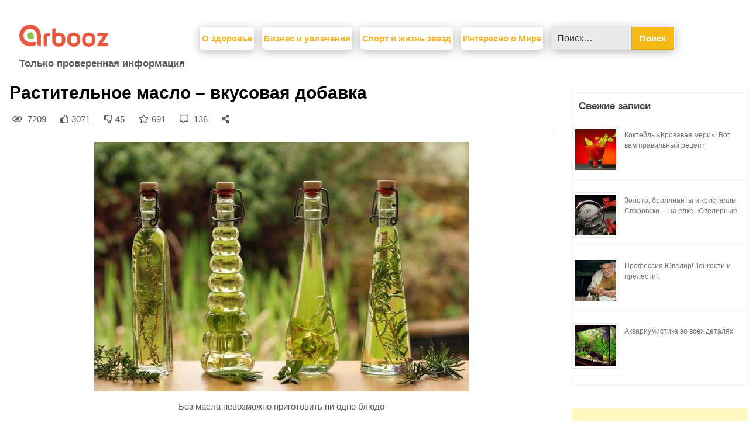

--- FILE ---
content_type: text/html; charset=UTF-8
request_url: https://arbooz.org/2018/07/09/rastitelnoe-maslo-vkusovaya-dobavka/
body_size: 20414
content:
<!doctype html>
<html lang="ru-RU" xmlns:og="http://ogp.me/ns#" xmlns:fb="http://ogp.me/ns/fb#">
<head>
    <meta charset="UTF-8">
    <meta name="viewport" content="width=device-width, initial-scale=1">
	<meta name="google-site-verification" content="VDznnLSJov5OSUthBw_heKHvamEZZPvNNwJ7VjLnBTE" />
    <link rel="profile" href="http://gmpg.org/xfn/11">
    <link rel="stylesheet" href="https://use.fontawesome.com/releases/v5.7.2/css/all.css"
          integrity="sha384-fnmOCqbTlWIlj8LyTjo7mOUStjsKC4pOpQbqyi7RrhN7udi9RwhKkMHpvLbHG9Sr" crossorigin="anonymous">
    <meta name='robots' content='index, follow, max-image-preview:large, max-snippet:-1, max-video-preview:-1' />
	<style>img:is([sizes="auto" i], [sizes^="auto," i]) { contain-intrinsic-size: 3000px 1500px }</style>
	<meta name="keywords" content="растительное масло" />
	<!-- This site is optimized with the Yoast SEO plugin v25.1 - https://yoast.com/wordpress/plugins/seo/ -->
	<title>Растительное масло – вкусовая добавка - Arbooz</title>
	<meta name="description" content="Растительное масло – вкусовая добавка Полезная информация от знающих людей про растительное масло. Читайте, наслаждайтесь качественным контентом." />
	<link rel="canonical" href="https://arbooz.org/2018/07/09/rastitelnoe-maslo-vkusovaya-dobavka/" />
	<meta property="og:locale" content="ru_RU" />
	<meta property="og:type" content="article" />
	<meta property="og:title" content="Растительное масло – вкусовая добавка - Arbooz" />
	<meta property="og:description" content="Растительное масло – вкусовая добавка Полезная информация от знающих людей про растительное масло. Читайте, наслаждайтесь качественным контентом." />
	<meta property="og:url" content="https://arbooz.org/2018/07/09/rastitelnoe-maslo-vkusovaya-dobavka/" />
	<meta property="og:site_name" content="Arbooz" />
	<meta property="article:published_time" content="2018-07-09T00:00:00+00:00" />
	<meta property="article:modified_time" content="2021-06-07T03:55:16+00:00" />
	<meta property="og:image" content="https://arbooz.org/wp-content/uploads/sites/19/2015/09/16.jpg" />
	<meta property="og:image:width" content="1" />
	<meta property="og:image:height" content="1" />
	<meta property="og:image:type" content="image/jpeg" />
	<meta name="author" content="ronnie" />
	<meta name="twitter:card" content="summary_large_image" />
	<meta name="twitter:label1" content="Написано автором" />
	<meta name="twitter:data1" content="ronnie" />
	<script type="application/ld+json" class="yoast-schema-graph">{"@context":"https://schema.org","@graph":[{"@type":"Article","@id":"https://arbooz.org/2018/07/09/rastitelnoe-maslo-vkusovaya-dobavka/#article","isPartOf":{"@id":"https://arbooz.org/2018/07/09/rastitelnoe-maslo-vkusovaya-dobavka/"},"author":{"name":"ronnie","@id":"https://arbooz.org/#/schema/person/0c1ff9a40caf4089fb9d63b742eedbab"},"headline":"Растительное масло – вкусовая добавка","datePublished":"2018-07-09T00:00:00+00:00","dateModified":"2021-06-07T03:55:16+00:00","mainEntityOfPage":{"@id":"https://arbooz.org/2018/07/09/rastitelnoe-maslo-vkusovaya-dobavka/"},"wordCount":289,"publisher":{"@id":"https://arbooz.org/#organization"},"image":{"@id":"https://arbooz.org/2018/07/09/rastitelnoe-maslo-vkusovaya-dobavka/#primaryimage"},"thumbnailUrl":"https://arbooz.org/wp-content/uploads/sites/19/2015/09/16.jpg","keywords":["здоровье","масло","растительное масло"],"articleSection":["О здоровье"],"inLanguage":"ru-RU"},{"@type":"WebPage","@id":"https://arbooz.org/2018/07/09/rastitelnoe-maslo-vkusovaya-dobavka/","url":"https://arbooz.org/2018/07/09/rastitelnoe-maslo-vkusovaya-dobavka/","name":"Растительное масло – вкусовая добавка - Arbooz","isPartOf":{"@id":"https://arbooz.org/#website"},"primaryImageOfPage":{"@id":"https://arbooz.org/2018/07/09/rastitelnoe-maslo-vkusovaya-dobavka/#primaryimage"},"image":{"@id":"https://arbooz.org/2018/07/09/rastitelnoe-maslo-vkusovaya-dobavka/#primaryimage"},"thumbnailUrl":"https://arbooz.org/wp-content/uploads/sites/19/2015/09/16.jpg","datePublished":"2018-07-09T00:00:00+00:00","dateModified":"2021-06-07T03:55:16+00:00","description":"Растительное масло – вкусовая добавка Полезная информация от знающих людей про растительное масло. Читайте, наслаждайтесь качественным контентом.","breadcrumb":{"@id":"https://arbooz.org/2018/07/09/rastitelnoe-maslo-vkusovaya-dobavka/#breadcrumb"},"inLanguage":"ru-RU","potentialAction":[{"@type":"ReadAction","target":["https://arbooz.org/2018/07/09/rastitelnoe-maslo-vkusovaya-dobavka/"]}]},{"@type":"ImageObject","inLanguage":"ru-RU","@id":"https://arbooz.org/2018/07/09/rastitelnoe-maslo-vkusovaya-dobavka/#primaryimage","url":"https://arbooz.org/wp-content/uploads/sites/19/2015/09/16.jpg","contentUrl":"https://arbooz.org/wp-content/uploads/sites/19/2015/09/16.jpg","caption":"Без масла невозможно приготовить ни одно блюдо"},{"@type":"BreadcrumbList","@id":"https://arbooz.org/2018/07/09/rastitelnoe-maslo-vkusovaya-dobavka/#breadcrumb","itemListElement":[{"@type":"ListItem","position":1,"name":"Главная страница","item":"https://arbooz.org/"},{"@type":"ListItem","position":2,"name":"О здоровье","item":"https://arbooz.org/category/o-zdorovie/"},{"@type":"ListItem","position":3,"name":"Растительное масло – вкусовая добавка"}]},{"@type":"WebSite","@id":"https://arbooz.org/#website","url":"https://arbooz.org/","name":"Arbooz","description":"Только проверенная информация","publisher":{"@id":"https://arbooz.org/#organization"},"potentialAction":[{"@type":"SearchAction","target":{"@type":"EntryPoint","urlTemplate":"https://arbooz.org/?s={search_term_string}"},"query-input":{"@type":"PropertyValueSpecification","valueRequired":true,"valueName":"search_term_string"}}],"inLanguage":"ru-RU"},{"@type":"Organization","@id":"https://arbooz.org/#organization","name":"Arbooz.org","url":"https://arbooz.org/","logo":{"@type":"ImageObject","inLanguage":"ru-RU","@id":"https://arbooz.org/#/schema/logo/image/","url":"https://arbooz.org/wp-content/uploads/2019/03/cropped-logo-2.png","contentUrl":"https://arbooz.org/wp-content/uploads/2019/03/cropped-logo-2.png","width":393,"height":98,"caption":"Arbooz.org"},"image":{"@id":"https://arbooz.org/#/schema/logo/image/"}},{"@type":"Person","@id":"https://arbooz.org/#/schema/person/0c1ff9a40caf4089fb9d63b742eedbab","name":"ronnie","image":{"@type":"ImageObject","inLanguage":"ru-RU","@id":"https://arbooz.org/#/schema/person/image/","url":"https://secure.gravatar.com/avatar/9f0c27ad4fb741361d0f3fccd689a3f041b7623ed41e43dd65f5c52bc0df2de0?s=96&d=mm&r=g","contentUrl":"https://secure.gravatar.com/avatar/9f0c27ad4fb741361d0f3fccd689a3f041b7623ed41e43dd65f5c52bc0df2de0?s=96&d=mm&r=g","caption":"ronnie"}}]}</script>
	<!-- / Yoast SEO plugin. -->


<link rel='dns-prefetch' href='//fonts.googleapis.com' />
<link href='https://fonts.gstatic.com' crossorigin rel='preconnect' />
<link rel="alternate" type="application/rss+xml" title="Arbooz &raquo; Лента" href="https://arbooz.org/feed/" />
<link rel="alternate" type="application/rss+xml" title="Arbooz &raquo; Лента комментариев" href="https://arbooz.org/comments/feed/" />
<style id='wp-emoji-styles-inline-css' type='text/css'>

	img.wp-smiley, img.emoji {
		display: inline !important;
		border: none !important;
		box-shadow: none !important;
		height: 1em !important;
		width: 1em !important;
		margin: 0 0.07em !important;
		vertical-align: -0.1em !important;
		background: none !important;
		padding: 0 !important;
	}
</style>
<link rel='stylesheet' id='wp-block-library-css' href='https://arbooz.org/wp-includes/css/dist/block-library/style.min.css?ver=6.8.1' type='text/css' media='all' />
<style id='classic-theme-styles-inline-css' type='text/css'>
/*! This file is auto-generated */
.wp-block-button__link{color:#fff;background-color:#32373c;border-radius:9999px;box-shadow:none;text-decoration:none;padding:calc(.667em + 2px) calc(1.333em + 2px);font-size:1.125em}.wp-block-file__button{background:#32373c;color:#fff;text-decoration:none}
</style>
<style id='global-styles-inline-css' type='text/css'>
:root{--wp--preset--aspect-ratio--square: 1;--wp--preset--aspect-ratio--4-3: 4/3;--wp--preset--aspect-ratio--3-4: 3/4;--wp--preset--aspect-ratio--3-2: 3/2;--wp--preset--aspect-ratio--2-3: 2/3;--wp--preset--aspect-ratio--16-9: 16/9;--wp--preset--aspect-ratio--9-16: 9/16;--wp--preset--color--black: #000000;--wp--preset--color--cyan-bluish-gray: #abb8c3;--wp--preset--color--white: #ffffff;--wp--preset--color--pale-pink: #f78da7;--wp--preset--color--vivid-red: #cf2e2e;--wp--preset--color--luminous-vivid-orange: #ff6900;--wp--preset--color--luminous-vivid-amber: #fcb900;--wp--preset--color--light-green-cyan: #7bdcb5;--wp--preset--color--vivid-green-cyan: #00d084;--wp--preset--color--pale-cyan-blue: #8ed1fc;--wp--preset--color--vivid-cyan-blue: #0693e3;--wp--preset--color--vivid-purple: #9b51e0;--wp--preset--gradient--vivid-cyan-blue-to-vivid-purple: linear-gradient(135deg,rgba(6,147,227,1) 0%,rgb(155,81,224) 100%);--wp--preset--gradient--light-green-cyan-to-vivid-green-cyan: linear-gradient(135deg,rgb(122,220,180) 0%,rgb(0,208,130) 100%);--wp--preset--gradient--luminous-vivid-amber-to-luminous-vivid-orange: linear-gradient(135deg,rgba(252,185,0,1) 0%,rgba(255,105,0,1) 100%);--wp--preset--gradient--luminous-vivid-orange-to-vivid-red: linear-gradient(135deg,rgba(255,105,0,1) 0%,rgb(207,46,46) 100%);--wp--preset--gradient--very-light-gray-to-cyan-bluish-gray: linear-gradient(135deg,rgb(238,238,238) 0%,rgb(169,184,195) 100%);--wp--preset--gradient--cool-to-warm-spectrum: linear-gradient(135deg,rgb(74,234,220) 0%,rgb(151,120,209) 20%,rgb(207,42,186) 40%,rgb(238,44,130) 60%,rgb(251,105,98) 80%,rgb(254,248,76) 100%);--wp--preset--gradient--blush-light-purple: linear-gradient(135deg,rgb(255,206,236) 0%,rgb(152,150,240) 100%);--wp--preset--gradient--blush-bordeaux: linear-gradient(135deg,rgb(254,205,165) 0%,rgb(254,45,45) 50%,rgb(107,0,62) 100%);--wp--preset--gradient--luminous-dusk: linear-gradient(135deg,rgb(255,203,112) 0%,rgb(199,81,192) 50%,rgb(65,88,208) 100%);--wp--preset--gradient--pale-ocean: linear-gradient(135deg,rgb(255,245,203) 0%,rgb(182,227,212) 50%,rgb(51,167,181) 100%);--wp--preset--gradient--electric-grass: linear-gradient(135deg,rgb(202,248,128) 0%,rgb(113,206,126) 100%);--wp--preset--gradient--midnight: linear-gradient(135deg,rgb(2,3,129) 0%,rgb(40,116,252) 100%);--wp--preset--font-size--small: 13px;--wp--preset--font-size--medium: 20px;--wp--preset--font-size--large: 36px;--wp--preset--font-size--x-large: 42px;--wp--preset--spacing--20: 0.44rem;--wp--preset--spacing--30: 0.67rem;--wp--preset--spacing--40: 1rem;--wp--preset--spacing--50: 1.5rem;--wp--preset--spacing--60: 2.25rem;--wp--preset--spacing--70: 3.38rem;--wp--preset--spacing--80: 5.06rem;--wp--preset--shadow--natural: 6px 6px 9px rgba(0, 0, 0, 0.2);--wp--preset--shadow--deep: 12px 12px 50px rgba(0, 0, 0, 0.4);--wp--preset--shadow--sharp: 6px 6px 0px rgba(0, 0, 0, 0.2);--wp--preset--shadow--outlined: 6px 6px 0px -3px rgba(255, 255, 255, 1), 6px 6px rgba(0, 0, 0, 1);--wp--preset--shadow--crisp: 6px 6px 0px rgba(0, 0, 0, 1);}:where(.is-layout-flex){gap: 0.5em;}:where(.is-layout-grid){gap: 0.5em;}body .is-layout-flex{display: flex;}.is-layout-flex{flex-wrap: wrap;align-items: center;}.is-layout-flex > :is(*, div){margin: 0;}body .is-layout-grid{display: grid;}.is-layout-grid > :is(*, div){margin: 0;}:where(.wp-block-columns.is-layout-flex){gap: 2em;}:where(.wp-block-columns.is-layout-grid){gap: 2em;}:where(.wp-block-post-template.is-layout-flex){gap: 1.25em;}:where(.wp-block-post-template.is-layout-grid){gap: 1.25em;}.has-black-color{color: var(--wp--preset--color--black) !important;}.has-cyan-bluish-gray-color{color: var(--wp--preset--color--cyan-bluish-gray) !important;}.has-white-color{color: var(--wp--preset--color--white) !important;}.has-pale-pink-color{color: var(--wp--preset--color--pale-pink) !important;}.has-vivid-red-color{color: var(--wp--preset--color--vivid-red) !important;}.has-luminous-vivid-orange-color{color: var(--wp--preset--color--luminous-vivid-orange) !important;}.has-luminous-vivid-amber-color{color: var(--wp--preset--color--luminous-vivid-amber) !important;}.has-light-green-cyan-color{color: var(--wp--preset--color--light-green-cyan) !important;}.has-vivid-green-cyan-color{color: var(--wp--preset--color--vivid-green-cyan) !important;}.has-pale-cyan-blue-color{color: var(--wp--preset--color--pale-cyan-blue) !important;}.has-vivid-cyan-blue-color{color: var(--wp--preset--color--vivid-cyan-blue) !important;}.has-vivid-purple-color{color: var(--wp--preset--color--vivid-purple) !important;}.has-black-background-color{background-color: var(--wp--preset--color--black) !important;}.has-cyan-bluish-gray-background-color{background-color: var(--wp--preset--color--cyan-bluish-gray) !important;}.has-white-background-color{background-color: var(--wp--preset--color--white) !important;}.has-pale-pink-background-color{background-color: var(--wp--preset--color--pale-pink) !important;}.has-vivid-red-background-color{background-color: var(--wp--preset--color--vivid-red) !important;}.has-luminous-vivid-orange-background-color{background-color: var(--wp--preset--color--luminous-vivid-orange) !important;}.has-luminous-vivid-amber-background-color{background-color: var(--wp--preset--color--luminous-vivid-amber) !important;}.has-light-green-cyan-background-color{background-color: var(--wp--preset--color--light-green-cyan) !important;}.has-vivid-green-cyan-background-color{background-color: var(--wp--preset--color--vivid-green-cyan) !important;}.has-pale-cyan-blue-background-color{background-color: var(--wp--preset--color--pale-cyan-blue) !important;}.has-vivid-cyan-blue-background-color{background-color: var(--wp--preset--color--vivid-cyan-blue) !important;}.has-vivid-purple-background-color{background-color: var(--wp--preset--color--vivid-purple) !important;}.has-black-border-color{border-color: var(--wp--preset--color--black) !important;}.has-cyan-bluish-gray-border-color{border-color: var(--wp--preset--color--cyan-bluish-gray) !important;}.has-white-border-color{border-color: var(--wp--preset--color--white) !important;}.has-pale-pink-border-color{border-color: var(--wp--preset--color--pale-pink) !important;}.has-vivid-red-border-color{border-color: var(--wp--preset--color--vivid-red) !important;}.has-luminous-vivid-orange-border-color{border-color: var(--wp--preset--color--luminous-vivid-orange) !important;}.has-luminous-vivid-amber-border-color{border-color: var(--wp--preset--color--luminous-vivid-amber) !important;}.has-light-green-cyan-border-color{border-color: var(--wp--preset--color--light-green-cyan) !important;}.has-vivid-green-cyan-border-color{border-color: var(--wp--preset--color--vivid-green-cyan) !important;}.has-pale-cyan-blue-border-color{border-color: var(--wp--preset--color--pale-cyan-blue) !important;}.has-vivid-cyan-blue-border-color{border-color: var(--wp--preset--color--vivid-cyan-blue) !important;}.has-vivid-purple-border-color{border-color: var(--wp--preset--color--vivid-purple) !important;}.has-vivid-cyan-blue-to-vivid-purple-gradient-background{background: var(--wp--preset--gradient--vivid-cyan-blue-to-vivid-purple) !important;}.has-light-green-cyan-to-vivid-green-cyan-gradient-background{background: var(--wp--preset--gradient--light-green-cyan-to-vivid-green-cyan) !important;}.has-luminous-vivid-amber-to-luminous-vivid-orange-gradient-background{background: var(--wp--preset--gradient--luminous-vivid-amber-to-luminous-vivid-orange) !important;}.has-luminous-vivid-orange-to-vivid-red-gradient-background{background: var(--wp--preset--gradient--luminous-vivid-orange-to-vivid-red) !important;}.has-very-light-gray-to-cyan-bluish-gray-gradient-background{background: var(--wp--preset--gradient--very-light-gray-to-cyan-bluish-gray) !important;}.has-cool-to-warm-spectrum-gradient-background{background: var(--wp--preset--gradient--cool-to-warm-spectrum) !important;}.has-blush-light-purple-gradient-background{background: var(--wp--preset--gradient--blush-light-purple) !important;}.has-blush-bordeaux-gradient-background{background: var(--wp--preset--gradient--blush-bordeaux) !important;}.has-luminous-dusk-gradient-background{background: var(--wp--preset--gradient--luminous-dusk) !important;}.has-pale-ocean-gradient-background{background: var(--wp--preset--gradient--pale-ocean) !important;}.has-electric-grass-gradient-background{background: var(--wp--preset--gradient--electric-grass) !important;}.has-midnight-gradient-background{background: var(--wp--preset--gradient--midnight) !important;}.has-small-font-size{font-size: var(--wp--preset--font-size--small) !important;}.has-medium-font-size{font-size: var(--wp--preset--font-size--medium) !important;}.has-large-font-size{font-size: var(--wp--preset--font-size--large) !important;}.has-x-large-font-size{font-size: var(--wp--preset--font-size--x-large) !important;}
:where(.wp-block-post-template.is-layout-flex){gap: 1.25em;}:where(.wp-block-post-template.is-layout-grid){gap: 1.25em;}
:where(.wp-block-columns.is-layout-flex){gap: 2em;}:where(.wp-block-columns.is-layout-grid){gap: 2em;}
:root :where(.wp-block-pullquote){font-size: 1.5em;line-height: 1.6;}
</style>
<link rel='stylesheet' id='catch-infinite-scroll-css' href='https://arbooz.org/wp-content/plugins/catch-infinite-scroll/public/css/catch-infinite-scroll-public.css?ver=2.0.7' type='text/css' media='all' />
<link rel='stylesheet' id='writers-blogily-owl-slider-default-css' href='https://arbooz.org/wp-content/themes/writers-blogily/css/owl.carousel.min.css?ver=6.8.1' type='text/css' media='all' />
<link rel='stylesheet' id='writers-blogily-owl-slider-theme-css' href='https://arbooz.org/wp-content/themes/writers-blogily/css/owl.theme.default.css?ver=6.8.1' type='text/css' media='all' />
<link rel='stylesheet' id='font-awesome-css' href='https://arbooz.org/wp-content/themes/writers-blogily/css/font-awesome.min.css?ver=6.8.1' type='text/css' media='all' />
<link rel='stylesheet' id='writers-blogily-foundation-css' href='https://arbooz.org/wp-content/themes/writers-blogily/css/foundation.css?ver=6.8.1' type='text/css' media='all' />
<link rel='stylesheet' id='writers-blogily-font-css' href='https://fonts.googleapis.com/css?family=Saira+Semi+Condensed%3A400%2C700&#038;ver=6.8.1' type='text/css' media='all' />
<link rel='stylesheet' id='writers-blogily-dashicons-css' href='https://arbooz.org/wp-includes/css/dashicons.css?ver=6.8.1' type='text/css' media='all' />
<link rel='stylesheet' id='writers-blogily-style-css' href='https://arbooz.org/wp-content/themes/writers-blogily/style.css?ver=6.8.1' type='text/css' media='all' />
<link rel='stylesheet' id='writers-blogily-google-fonts-css' href='http://fonts.googleapis.com/css?family=Open+Sans%3A300%2C400%2C600%2C700%7CMerriweather%3A700%2C400%2C700i&#038;ver=6.8.1' type='text/css' media='all' />
<link rel='stylesheet' id='heateor_sss_frontend_css-css' href='https://arbooz.org/wp-content/plugins/sassy-social-share/public/css/sassy-social-share-public.css?ver=3.3.74' type='text/css' media='all' />
<style id='heateor_sss_frontend_css-inline-css' type='text/css'>
.heateor_sss_button_instagram span.heateor_sss_svg,a.heateor_sss_instagram span.heateor_sss_svg{background:radial-gradient(circle at 30% 107%,#fdf497 0,#fdf497 5%,#fd5949 45%,#d6249f 60%,#285aeb 90%)}.heateor_sss_horizontal_sharing .heateor_sss_svg,.heateor_sss_standard_follow_icons_container .heateor_sss_svg{color:#fff;border-width:0px;border-style:solid;border-color:transparent}.heateor_sss_horizontal_sharing .heateorSssTCBackground{color:#666}.heateor_sss_horizontal_sharing span.heateor_sss_svg:hover,.heateor_sss_standard_follow_icons_container span.heateor_sss_svg:hover{border-color:transparent;}.heateor_sss_vertical_sharing span.heateor_sss_svg,.heateor_sss_floating_follow_icons_container span.heateor_sss_svg{color:#fff;border-width:0px;border-style:solid;border-color:transparent;}.heateor_sss_vertical_sharing .heateorSssTCBackground{color:#666;}.heateor_sss_vertical_sharing span.heateor_sss_svg:hover,.heateor_sss_floating_follow_icons_container span.heateor_sss_svg:hover{border-color:transparent;}div.heateorSssSharingArrow{display:none}div.heateor_sss_sharing_title{text-align:center}div.heateor_sss_sharing_ul{width:100%;text-align:center;}div.heateor_sss_horizontal_sharing div.heateor_sss_sharing_ul a{float:none!important;display:inline-block;}
</style>
<script type="text/javascript" src="https://arbooz.org/wp-includes/js/jquery/jquery.min.js?ver=3.7.1" id="jquery-core-js"></script>
<script type="text/javascript" src="https://arbooz.org/wp-content/themes/writers-blogily/js/analytics-head.js?ver=6.8.1" id="analytics-head-js"></script>
<link rel="https://api.w.org/" href="https://arbooz.org/wp-json/" /><link rel="alternate" title="JSON" type="application/json" href="https://arbooz.org/wp-json/wp/v2/posts/2303" /><link rel="EditURI" type="application/rsd+xml" title="RSD" href="https://arbooz.org/xmlrpc.php?rsd" />
<meta name="generator" content="WordPress 6.8.1" />
<link rel='shortlink' href='https://arbooz.org/?p=2303' />
<link rel="alternate" title="oEmbed (JSON)" type="application/json+oembed" href="https://arbooz.org/wp-json/oembed/1.0/embed?url=https%3A%2F%2Farbooz.org%2F2018%2F07%2F09%2Frastitelnoe-maslo-vkusovaya-dobavka%2F" />
<link rel="alternate" title="oEmbed (XML)" type="text/xml+oembed" href="https://arbooz.org/wp-json/oembed/1.0/embed?url=https%3A%2F%2Farbooz.org%2F2018%2F07%2F09%2Frastitelnoe-maslo-vkusovaya-dobavka%2F&#038;format=xml" />
        <!-- No work   -->
    <script>(function(w,d,s,l,i){w[l]=w[l]||[];w[l].push({'gtm.start':
                new Date().getTime(),event:'gtm.js'});var f=d.getElementsByTagName(s)[0],
            j=d.createElement(s),dl=l!='dataLayer'?'&l='+l:'';j.async=true;j.src=
            'https://www.googletagmanager.com/gtm.js?id='+i+dl;f.parentNode.insertBefore(j,f);
        })(window,document,'script','dataLayer','GTM-MR5ZMRC');</script>


    
		<style type="text/css">
		/* Navigation */
		.main-navigation a, #site-navigation span.dashicons.dashicons-menu:before, .iot-menu-left-ul a { color: ; }
		.navigation-wrapper, .main-navigation ul ul, #iot-menu-left{ background: ; }
				

		/* Global */
		.single .content-area a, .page .content-area a { color: ; }
		.page .content-area a.button, .single .page .content-area a.button {color:#fff;}
		a.button,a.button:hover,a.button:active,a.button:focus, button, input[type="button"], input[type="reset"], input[type="submit"] { background: ; }
		.tags-links a, .cat-links a{ border-color: ; }
		.single main article .entry-meta *, .single main article .entry-meta, .archive main article .entry-meta *, .comments-area .comment-metadata time{ color: ; }
		.single .content-area h1, .single .content-area h2, .single .content-area h3, .single .content-area h4, .single .content-area h5, .single .content-area h6, .page .content-area h1, .page .content-area h2, .page .content-area h3, .page .content-area h4, .page .content-area h5, .page .content-area h6, .page .content-area th, .single .content-area th, .blog.related-posts main article h4 a, .single b.fn, .page b.fn, .error404 h1, .search-results h1.page-title, .search-no-results h1.page-title, .archive h1.page-title{ color: ; }
		.comment-respond p.comment-notes, .comment-respond label, .page .site-content .entry-content cite, .comment-content *, .about-the-author, .page code, .page kbd, .page tt, .page var, .page .site-content .entry-content, .page .site-content .entry-content p, .page .site-content .entry-content li, .page .site-content .entry-content div, .comment-respond p.comment-notes, .comment-respond label, .single .site-content .entry-content cite, .comment-content *, .about-the-author, .single code, .single kbd, .single tt, .single var, .single .site-content .entry-content, .single .site-content .entry-content p, .single .site-content .entry-content li, .single .site-content .entry-content div, .error404 p, .search-no-results p { color: ; }
		.page .entry-content blockquote, .single .entry-content blockquote, .comment-content blockquote { border-color: ; }
		.error-404 input.search-field, .about-the-author, .comments-title, .related-posts h3, .comment-reply-title{ border-color: ; }

		
		
		/* Blog Feed */
		body.custom-background.blog, body.blog, body.custom-background.archive, body.archive, body.custom-background.search-results, body.search-results{ background-color: ; }
		.blog main article, .search-results main article, .archive main article{ background-color: ; }
		.blog main article h2 a, .search-results main article h2 a, .archive main article h2 a{ color: ; }
		.blog main article .entry-meta, .archive main article .entry-meta, .search-results main article .entry-meta{ color: ; }
		.blog main article p, .search-results main article p, .archive main article p { color: ; }
		.nav-links span, .nav-links a, .pagination .current, .nav-links span:hover, .nav-links a:hover, .pagination .current:hover { background: ; }
		.nav-links span, .nav-links a, .pagination .current, .nav-links span:hover, .nav-links a:hover, .pagination .current:hover{ color: ; }

		


		</style>
				<style type="text/css">
				.site-title,
		.site-description,
		.logo-container {
			position: absolute;
			clip: rect(1px, 1px, 1px, 1px);
		}
				</style>
		<meta name="yandex-verification" content="18ee1fa87cb9fe02" />



<link rel="icon" href="https://arbooz.org/wp-content/uploads/2019/03/cropped-favicon-1-32x32.png" sizes="32x32" />
<link rel="icon" href="https://arbooz.org/wp-content/uploads/2019/03/cropped-favicon-1-192x192.png" sizes="192x192" />
<link rel="apple-touch-icon" href="https://arbooz.org/wp-content/uploads/2019/03/cropped-favicon-1-180x180.png" />
<meta name="msapplication-TileImage" content="https://arbooz.org/wp-content/uploads/2019/03/cropped-favicon-1-270x270.png" />
		<style type="text/css" id="wp-custom-css">
			.article-contents .entry-meta{
	display:none !important;
}

.entry-content p,.entry-content ul,.entry-content ol{
	font-size:18px;
}
.entry-content ul li,.entry-content ol li{
	margin-bottom:20px;
}

		</style>
		
<!-- START - Heateor Open Graph Meta Tags 1.1.12 -->
<link rel="canonical" href="https://arbooz.org/2018/07/09/rastitelnoe-maslo-vkusovaya-dobavka/"/>
<meta name="author" content="ronnie"/>
<meta name="description" content="В кулинарии жиры занимают одно их важнейших мест. Практически не существует блюд, приготовленных без того или иного жира. Супы, гарниры, вторые блюда, кондитерские изделия – жир необходим везде. В последнее время набирает силу тенденция полного отказа или уменьшения доли животных жиров (сливочное ма"/>
<meta property="og:locale" content="ru_RU"/>
<meta property="og:site_name" content="Arbooz"/>
<meta property="og:title" content="Растительное масло – вкусовая добавка"/>
<meta property="og:url" content="https://arbooz.org/2018/07/09/rastitelnoe-maslo-vkusovaya-dobavka/"/>
<meta property="og:type" content="article"/>
<meta property="og:image" content="https://arbooz.org/wp-content/uploads/sites/19/2015/09/16.jpg"/>
<meta property="og:image:width" content="640"/>
<meta property="og:image:height" content="427"/>
<meta property="article:section" content="О здоровье"/>
		
<meta property="og:description" content="В кулинарии жиры занимают одно их важнейших мест. Практически не существует блюд, приготовленных без того или иного жира. Супы, гарниры, вторые блюда, кондитерские изделия – жир необходим везде. В последнее время набирает силу тенденция полного отказа или уменьшения доли животных жиров (сливочное ма"/>
<meta name="twitter:title" content="Растительное масло – вкусовая добавка"/>
<meta name="twitter:url" content="https://arbooz.org/2018/07/09/rastitelnoe-maslo-vkusovaya-dobavka/"/>
<meta name="twitter:description" content="В кулинарии жиры занимают одно их важнейших мест. Практически не существует блюд, приготовленных без того или иного жира. Супы, гарниры, вторые блюда, кондитерские изделия – жир необходим везде. В последнее время набирает силу тенденция полного отказа или уменьшения доли животных жиров (сливочное ма"/>
<meta name="twitter:image" content="https://arbooz.org/wp-content/uploads/sites/19/2015/09/16.jpg"/>
<meta name="twitter:card" content="summary_large_image"/>
<meta itemprop="name" content="Растительное масло – вкусовая добавка"/>
<meta itemprop="description" content="В кулинарии жиры занимают одно их важнейших мест. Практически не существует блюд, приготовленных без того или иного жира. Супы, гарниры, вторые блюда, кондитерские изделия – жир необходим везде. В последнее время набирает силу тенденция полного отказа или уменьшения доли животных жиров (сливочное ма"/>
<meta itemprop="image" content="https://arbooz.org/wp-content/uploads/sites/19/2015/09/16.jpg"/>
<!-- END - Heateor Open Graph Meta Tags -->

<script>
/*! loadCSS rel=preload polyfill. [c]2017 Filament Group, Inc. MIT License */
(function(w){"use strict";if(!w.loadCSS){w.loadCSS=function(){}}
var rp=loadCSS.relpreload={};rp.support=(function(){var ret;try{ret=w.document.createElement("link").relList.supports("preload")}catch(e){ret=!1}
return function(){return ret}})();rp.bindMediaToggle=function(link){var finalMedia=link.media||"all";function enableStylesheet(){link.media=finalMedia}
if(link.addEventListener){link.addEventListener("load",enableStylesheet)}else if(link.attachEvent){link.attachEvent("onload",enableStylesheet)}
setTimeout(function(){link.rel="stylesheet";link.media="only x"});setTimeout(enableStylesheet,3000)};rp.poly=function(){if(rp.support()){return}
var links=w.document.getElementsByTagName("link");for(var i=0;i<links.length;i++){var link=links[i];if(link.rel==="preload"&&link.getAttribute("as")==="style"&&!link.getAttribute("data-loadcss")){link.setAttribute("data-loadcss",!0);rp.bindMediaToggle(link)}}};if(!rp.support()){rp.poly();var run=w.setInterval(rp.poly,500);if(w.addEventListener){w.addEventListener("load",function(){rp.poly();w.clearInterval(run)})}else if(w.attachEvent){w.attachEvent("onload",function(){rp.poly();w.clearInterval(run)})}}
if(typeof exports!=="undefined"){exports.loadCSS=loadCSS}
else{w.loadCSS=loadCSS}}(typeof global!=="undefined"?global:this))
</script><!--    <script  type="text/javascript" src="https://vk.com/js/api/share.js?93" charset="windows-1251"></script>-->

</head>

<body class="wp-singular post-template-default single single-post postid-2303 single-format-standard wp-custom-logo wp-theme-writers-blogily">
<!-- Yandex.Metrika counter -->
<script type="text/javascript" >
   (function(m,e,t,r,i,k,a){m[i]=m[i]||function(){(m[i].a=m[i].a||[]).push(arguments)};
   m[i].l=1*new Date();k=e.createElement(t),a=e.getElementsByTagName(t)[0],k.async=1,k.src=r,a.parentNode.insertBefore(k,a)})
   (window, document, "script", "https://mc.yandex.ru/metrika/tag.js", "ym");

   ym(78104428, "init", {
        clickmap:true,
        trackLinks:true,
        accurateTrackBounce:true,
        webvisor:true
   });
</script>
<noscript><div><img src="https://mc.yandex.ru/watch/78104428" style="position:absolute; left:-9999px;" alt="" /></div></noscript>
<!-- /Yandex.Metrika counter -->
<noscript><iframe src="https://www.googletagmanager.com/ns.html?id=GTM-MR5ZMRC"
                  height="0" width="0" style="display:none;visibility:hidden"></iframe></noscript>
<div class="navigation-wrapper navigation-modal">
    <div class="site grid-container">
        <header id="masthead" class="site-header grid-x grid-padding-x">
            <div class="logo-mobile"><a href="https://arbooz.org/" class="custom-logo-link" rel="home"><img width="393" height="98" src="https://arbooz.org/wp-content/uploads/2019/03/cropped-logo-2.png" class="custom-logo" alt="Arbooz" decoding="async" srcset="https://arbooz.org/wp-content/uploads/2019/03/cropped-logo-2.png 393w, https://arbooz.org/wp-content/uploads/2019/03/cropped-logo-2-300x75.png 300w" sizes="(max-width: 393px) 100vw, 393px" /></a></div>
            <nav id="site-navigation2" class="main-navigation large-8 medium-2 small-3 cell">

            </nav><!-- #site-navigation -->
        </header><!-- #masthead -->
        <div class="description-header modal-mobile">Только проверенная информация</div>
    </div>
</div>
<div class="navigation-wrapper">
    <div class="site grid-container">
        <header id="masthead" class="site-header grid-x grid-padding-x">
            <div class="logo-mobile"><a href="https://arbooz.org/" class="custom-logo-link" rel="home"><img width="393" height="98" src="https://arbooz.org/wp-content/uploads/2019/03/cropped-logo-2.png" class="custom-logo" alt="Arbooz" decoding="async" srcset="https://arbooz.org/wp-content/uploads/2019/03/cropped-logo-2.png 393w, https://arbooz.org/wp-content/uploads/2019/03/cropped-logo-2-300x75.png 300w" sizes="(max-width: 393px) 100vw, 393px" /></a></div>
            <nav id="site-navigation" class="main-navigation large-8 medium-2 small-3 cell">

            </nav><!-- #site-navigation -->
        </header><!-- #masthead -->
        <div class="description-header modal-mobile">Только проверенная информация</div>
    </div>
</div>

<div id="page" class="site grid-container start-container-head">
    <a class="skip-link screen-reader-text"
       href="#content">Skip to content</a>
    <div class="head-modal">

        <div class="head">
            <div class="logo-head"><a href="https://arbooz.org/" class="custom-logo-link" rel="home"><img width="393" height="98" src="https://arbooz.org/wp-content/uploads/2019/03/cropped-logo-2.png" class="custom-logo" alt="Arbooz" decoding="async" srcset="https://arbooz.org/wp-content/uploads/2019/03/cropped-logo-2.png 393w, https://arbooz.org/wp-content/uploads/2019/03/cropped-logo-2-300x75.png 300w" sizes="(max-width: 393px) 100vw, 393px" /></a></div>
            <div class="category-wrapper">
                <div class="menu-first-menu-container"><ul id="primary-menu" class="menu"><li id="menu-item-8485" class="menu-item menu-item-type-taxonomy menu-item-object-category current-post-ancestor current-menu-parent current-post-parent menu-item-8485"><a href="https://arbooz.org/category/o-zdorovie/">О здоровье</a></li>
<li id="menu-item-8486" class="menu-item menu-item-type-taxonomy menu-item-object-category menu-item-8486"><a href="https://arbooz.org/category/business-and-hobbies/">Бизнес и увлечения</a></li>
<li id="menu-item-8487" class="menu-item menu-item-type-taxonomy menu-item-object-category menu-item-8487"><a href="https://arbooz.org/category/sport-and-events/">Спорт и жизнь звезд</a></li>
<li id="menu-item-8488" class="menu-item menu-item-type-taxonomy menu-item-object-category menu-item-8488"><a href="https://arbooz.org/category/world_life_news/">Интересно о Мире</a></li>
<li><form role="search" method="get" class="search-form" action="https://arbooz.org/">
				<label>
					<span class="screen-reader-text">Найти:</span>
					<input type="search" class="search-field" placeholder="Поиск&hellip;" value="" name="s" />
				</label>
				<input type="submit" class="search-submit" value="Поиск" />
			</form></li></ul></div>            </div>
        </div>
        <div class="description-header modal">Только проверенная информация</div>
    </div>
    <div class="head-top">
        <div class="head">
            <div class="logo-head"><a href="https://arbooz.org/" class="custom-logo-link" rel="home"><img width="393" height="98" src="https://arbooz.org/wp-content/uploads/2019/03/cropped-logo-2.png" class="custom-logo" alt="Arbooz" decoding="async" srcset="https://arbooz.org/wp-content/uploads/2019/03/cropped-logo-2.png 393w, https://arbooz.org/wp-content/uploads/2019/03/cropped-logo-2-300x75.png 300w" sizes="(max-width: 393px) 100vw, 393px" /></a></div>
            <div class="category-wrapper">
                <div class="menu-first-menu-container"><ul id="primary-menu" class="menu"><li class="menu-item menu-item-type-taxonomy menu-item-object-category current-post-ancestor current-menu-parent current-post-parent menu-item-8485"><a href="https://arbooz.org/category/o-zdorovie/">О здоровье</a></li>
<li class="menu-item menu-item-type-taxonomy menu-item-object-category menu-item-8486"><a href="https://arbooz.org/category/business-and-hobbies/">Бизнес и увлечения</a></li>
<li class="menu-item menu-item-type-taxonomy menu-item-object-category menu-item-8487"><a href="https://arbooz.org/category/sport-and-events/">Спорт и жизнь звезд</a></li>
<li class="menu-item menu-item-type-taxonomy menu-item-object-category menu-item-8488"><a href="https://arbooz.org/category/world_life_news/">Интересно о Мире</a></li>
<li><form role="search" method="get" class="search-form" action="https://arbooz.org/">
				<label>
					<span class="screen-reader-text">Найти:</span>
					<input type="search" class="search-field" placeholder="Поиск&hellip;" value="" name="s" />
				</label>
				<input type="submit" class="search-submit" value="Поиск" />
			</form></li></ul></div>            </div>
        </div>
        <div class="description-header">Только проверенная информация</div>
    </div>
    <div id="content" class="site-content grid-x grid-padding-x">
      




<div id="primary" class="content-area large-8 medium-8 small-12 cell">
	<main id="main" class="site-main">

		<h1 class="entry-title">Растительное масло – вкусовая добавка</h1>

<!-- Put this script tag to the <head> of your page -->

<!-- Put this script tag to the place, where the Share button will be -->

<div class="details-content">
    <span class="looks"><i class="far fa-eye"></i><span class="looks-num"> 7209 </span></span>
    <span class="likes"><i class="far fa-thumbs-up"></i><span class="likes-num"></span> </span>
    <span class="dislikes"><i class="far fa-thumbs-down"></i><span class="dislikes-num"></span> </span>
    <span class="favorites"><i class="far fa-star"></i><span class="favorites-num"></span> </span>
    <span class="comments"><i class="far fa-comment-alt"></i></i><span class="comments-num"></span> </span>
    <span class="top-share"><i class="fas fa-share-alt"></i></span>
</div>


<div class="adv-content" style="display: none;">
    <ins class="adbydigitalforest ad-width930" style="display:inline-block;width:930px!important;height:180px" data-ad-client="9" data-ad-slot="15670"></ins>
    <ins class="adbydigitalforest  ad-width728" style="display:inline-block;width:728px!important;height:90px" data-ad-client="127" data-ad-slot="10505"></ins>
    <ins class="adbydigitalforest  ad-width468" style="display:inline-block;width:468px!important;height:60px" data-ad-client="127" data-ad-slot="13465"></ins>
    <ins class="adbydigitalforest  ad-width320" style="display:inline-block;width:320px!important;height:100px" data-ad-client="127" data-ad-slot="13456"></ins>
</div>


<article id='post-2303class="post-2303 post type-post status-publish format-standard has-post-thumbnail hentry category-o-zdorovie tag-589 tag-748 tag-780"'>

<header class="entry-header">
    
        <!--		<div class="entry-meta">-->
        <!--            -->
        <!--			-->        <!--			<span class="post-divider">--><!--</span>-->
        <!--			-->        <!---->
        <!--        </div>-->
        <!-- .entry-meta -->

    </header><!-- .entry-header -->

<div class="entry-content">
<!--    <img class="alignnone  wp-image-215" src="/wp-content/uploads/sites/12/2015/09/5_1.jpeg" alt="Скакалка - эффективный тренажер" width="644" height="419">-->
    <figure id="attachment_8" aria-describedby="caption-attachment-8" style="width: 640px" class="wp-caption aligncenter"><a href="/wp-content/uploads/sites/19/2015/09/16.jpg"><img fetchpriority="high" decoding="async" class="wp-image-8" src="/wp-content/uploads/sites/19/2015/09/16.jpg" alt="Без масла невозможно приготовить ни одно блюдо" width="640" height="427" /></a><figcaption id="caption-attachment-8" class="wp-caption-text">Без масла невозможно приготовить ни одно блюдо</figcaption></figure>
<p style="text-align: justify;">В кулинарии жиры занимают одно их важнейших мест. Практически не существует блюд, приготовленных без того или иного жира. Супы, гарниры, вторые блюда, кондитерские изделия – жир необходим везде. В последнее время набирает силу тенденция полного отказа или уменьшения доли животных жиров (сливочное масло, сало, смалец) и переход на растительные масла. Растительное масло считают более полезными, так как не содержит холестерина и других вредных веществ, которые в большом количестве присутствуют в животных жирах.</p>
<figure id="attachment_9" aria-describedby="caption-attachment-9" style="width: 960px" class="wp-caption aligncenter"><a href="/wp-content/uploads/sites/19/2015/09/2.jpg"><img decoding="async" class="wp-image-9 size-full" src="/wp-content/uploads/sites/19/2015/09/2.jpg" alt="Растительное масло необходимы даже для приготовления салата" width="960" height="640" /></a><figcaption id="caption-attachment-9" class="wp-caption-text">Растительные масла необходимы даже для приготовления салата</figcaption></figure>
<p><span id="more-2303"></span></p>
<h2>Растительное масло вредно?</h2>
<p style="text-align: justify;">Растительное масло – это <a href="https://arbooz.org/2019/01/01/lnyanoe-maslo-i-vidy-mirovoe-nasledstvo/">масло</a>, полученное промышленным способом из семян или плодов масличных растений. У нас в стране самым популярным является подсолнечное масло, получаемое из семечек подсолнухов. В южных странах основным является оливковое масло, в Азии – соевое и пальмовое. Делают масла из орехов, винограда, облепихи и т.д. Каждый регион отдает предпочтение своему продукту. Но как бы там ни было, обойтись без масла не может никто.</p>
<figure id="attachment_10" aria-describedby="caption-attachment-10" style="width: 1181px" class="wp-caption aligncenter"><a href="/wp-content/uploads/sites/19/2015/09/07-2.jpg"><img decoding="async" class="wp-image-10 size-full" src="/wp-content/uploads/sites/19/2015/09/07-2.jpg" alt="Растительное масло не содержат вредных жиров и холестерина" width="1181" height="887" /></a><figcaption id="caption-attachment-10" class="wp-caption-text">Растительные масла не содержат вредных жиров и холестерина</figcaption></figure>
<p style="text-align: justify;">Обычно масло получают прессованием, после которого производится экстракция. При прессовании масло фактически выдавливается из семян или плодов растения. Но данный метод не позволяет выдавить все масло, поэтому после выдавливания, сырье проходит стадию экстракции. Сырье обрабатывается веществом, растворяющим масло. Таким образом, все масло переходит в растворитель, откуда потом извлекается путем перегонки.</p>
<figure id="attachment_14" aria-describedby="caption-attachment-14" style="width: 1000px" class="wp-caption aligncenter"><a href="/wp-content/uploads/sites/19/2015/09/3.jpeg"><img loading="lazy" decoding="async" class="wp-image-14 size-full" src="/wp-content/uploads/sites/19/2015/09/3.jpeg" alt="Растительное масло получают методом отжима" width="1000" height="577" /></a><figcaption id="caption-attachment-14" class="wp-caption-text">Масла получают методом отжима</figcaption></figure>
<p style="text-align: justify;">После этого, масла, в зависимости от сорта, могут проходить или не проходить стадии дополнительной очистки, рафинирования, дезодорирования и другие, чтобы получить привычный вкус и запах.</p>
<figure id="attachment_12" aria-describedby="caption-attachment-12" style="width: 640px" class="wp-caption aligncenter"><a href="/wp-content/uploads/sites/19/2015/09/rastitelnoe-maslo.jpg"><img loading="lazy" decoding="async" class="wp-image-12" src="/wp-content/uploads/sites/19/2015/09/rastitelnoe-maslo.jpg" alt="Растительное масло вредно ли ?" width="640" height="365" /></a><figcaption id="caption-attachment-12" class="wp-caption-text">Самые полезные масла &#8212; это масла, приготовленные методом холодного отжима</figcaption></figure>
<div class='heateorSssClear'></div><div  class='heateor_sss_sharing_container heateor_sss_horizontal_sharing' data-heateor-sss-href='https://arbooz.org/2018/07/09/rastitelnoe-maslo-vkusovaya-dobavka/'><div class='heateor_sss_sharing_title' style="font-weight:bold" >Spread the love</div><div class="heateor_sss_sharing_ul"><a aria-label="Facebook" class="heateor_sss_facebook" href="https://www.facebook.com/sharer/sharer.php?u=https%3A%2F%2Farbooz.org%2F2018%2F07%2F09%2Frastitelnoe-maslo-vkusovaya-dobavka%2F" title="Facebook" rel="nofollow noopener" target="_blank" style="font-size:32px!important;box-shadow:none;display:inline-block;vertical-align:middle"><span class="heateor_sss_svg" style="background-color:#0765FE;width:35px;height:35px;border-radius:999px;display:inline-block;opacity:1;float:left;font-size:32px;box-shadow:none;display:inline-block;font-size:16px;padding:0 4px;vertical-align:middle;background-repeat:repeat;overflow:hidden;padding:0;cursor:pointer;box-sizing:content-box"><svg style="display:block;border-radius:999px;" focusable="false" aria-hidden="true" xmlns="http://www.w3.org/2000/svg" width="100%" height="100%" viewBox="0 0 32 32"><path fill="#fff" d="M28 16c0-6.627-5.373-12-12-12S4 9.373 4 16c0 5.628 3.875 10.35 9.101 11.647v-7.98h-2.474V16H13.1v-1.58c0-4.085 1.849-5.978 5.859-5.978.76 0 2.072.15 2.608.298v3.325c-.283-.03-.775-.045-1.386-.045-1.967 0-2.728.745-2.728 2.683V16h3.92l-.673 3.667h-3.247v8.245C23.395 27.195 28 22.135 28 16Z"></path></svg></span></a><a aria-label="Twitter" class="heateor_sss_button_twitter" href="https://twitter.com/intent/tweet?text=%D0%A0%D0%B0%D1%81%D1%82%D0%B8%D1%82%D0%B5%D0%BB%D1%8C%D0%BD%D0%BE%D0%B5%20%D0%BC%D0%B0%D1%81%D0%BB%D0%BE%20%E2%80%93%20%D0%B2%D0%BA%D1%83%D1%81%D0%BE%D0%B2%D0%B0%D1%8F%20%D0%B4%D0%BE%D0%B1%D0%B0%D0%B2%D0%BA%D0%B0&url=https%3A%2F%2Farbooz.org%2F2018%2F07%2F09%2Frastitelnoe-maslo-vkusovaya-dobavka%2F" title="Twitter" rel="nofollow noopener" target="_blank" style="font-size:32px!important;box-shadow:none;display:inline-block;vertical-align:middle"><span class="heateor_sss_svg heateor_sss_s__default heateor_sss_s_twitter" style="background-color:#55acee;width:35px;height:35px;border-radius:999px;display:inline-block;opacity:1;float:left;font-size:32px;box-shadow:none;display:inline-block;font-size:16px;padding:0 4px;vertical-align:middle;background-repeat:repeat;overflow:hidden;padding:0;cursor:pointer;box-sizing:content-box"><svg style="display:block;border-radius:999px;" focusable="false" aria-hidden="true" xmlns="http://www.w3.org/2000/svg" width="100%" height="100%" viewBox="-4 -4 39 39"><path d="M28 8.557a9.913 9.913 0 0 1-2.828.775 4.93 4.93 0 0 0 2.166-2.725 9.738 9.738 0 0 1-3.13 1.194 4.92 4.92 0 0 0-3.593-1.55 4.924 4.924 0 0 0-4.794 6.049c-4.09-.21-7.72-2.17-10.15-5.15a4.942 4.942 0 0 0-.665 2.477c0 1.71.87 3.214 2.19 4.1a4.968 4.968 0 0 1-2.23-.616v.06c0 2.39 1.7 4.38 3.952 4.83-.414.115-.85.174-1.297.174-.318 0-.626-.03-.928-.086a4.935 4.935 0 0 0 4.6 3.42 9.893 9.893 0 0 1-6.114 2.107c-.398 0-.79-.023-1.175-.068a13.953 13.953 0 0 0 7.55 2.213c9.056 0 14.01-7.507 14.01-14.013 0-.213-.005-.426-.015-.637.96-.695 1.795-1.56 2.455-2.55z" fill="#fff"></path></svg></span></a><a aria-label="Linkedin" class="heateor_sss_button_linkedin" href="https://www.linkedin.com/sharing/share-offsite/?url=https%3A%2F%2Farbooz.org%2F2018%2F07%2F09%2Frastitelnoe-maslo-vkusovaya-dobavka%2F" title="Linkedin" rel="nofollow noopener" target="_blank" style="font-size:32px!important;box-shadow:none;display:inline-block;vertical-align:middle"><span class="heateor_sss_svg heateor_sss_s__default heateor_sss_s_linkedin" style="background-color:#0077b5;width:35px;height:35px;border-radius:999px;display:inline-block;opacity:1;float:left;font-size:32px;box-shadow:none;display:inline-block;font-size:16px;padding:0 4px;vertical-align:middle;background-repeat:repeat;overflow:hidden;padding:0;cursor:pointer;box-sizing:content-box"><svg style="display:block;border-radius:999px;" focusable="false" aria-hidden="true" xmlns="http://www.w3.org/2000/svg" width="100%" height="100%" viewBox="0 0 32 32"><path d="M6.227 12.61h4.19v13.48h-4.19V12.61zm2.095-6.7a2.43 2.43 0 0 1 0 4.86c-1.344 0-2.428-1.09-2.428-2.43s1.084-2.43 2.428-2.43m4.72 6.7h4.02v1.84h.058c.56-1.058 1.927-2.176 3.965-2.176 4.238 0 5.02 2.792 5.02 6.42v7.395h-4.183v-6.56c0-1.564-.03-3.574-2.178-3.574-2.18 0-2.514 1.7-2.514 3.46v6.668h-4.187V12.61z" fill="#fff"></path></svg></span></a><a aria-label="Whatsapp" class="heateor_sss_whatsapp" href="https://api.whatsapp.com/send?text=%D0%A0%D0%B0%D1%81%D1%82%D0%B8%D1%82%D0%B5%D0%BB%D1%8C%D0%BD%D0%BE%D0%B5%20%D0%BC%D0%B0%D1%81%D0%BB%D0%BE%20%E2%80%93%20%D0%B2%D0%BA%D1%83%D1%81%D0%BE%D0%B2%D0%B0%D1%8F%20%D0%B4%D0%BE%D0%B1%D0%B0%D0%B2%D0%BA%D0%B0%20https%3A%2F%2Farbooz.org%2F2018%2F07%2F09%2Frastitelnoe-maslo-vkusovaya-dobavka%2F" title="Whatsapp" rel="nofollow noopener" target="_blank" style="font-size:32px!important;box-shadow:none;display:inline-block;vertical-align:middle"><span class="heateor_sss_svg" style="background-color:#55eb4c;width:35px;height:35px;border-radius:999px;display:inline-block;opacity:1;float:left;font-size:32px;box-shadow:none;display:inline-block;font-size:16px;padding:0 4px;vertical-align:middle;background-repeat:repeat;overflow:hidden;padding:0;cursor:pointer;box-sizing:content-box"><svg style="display:block;border-radius:999px;" focusable="false" aria-hidden="true" xmlns="http://www.w3.org/2000/svg" width="100%" height="100%" viewBox="-6 -5 40 40"><path class="heateor_sss_svg_stroke heateor_sss_no_fill" stroke="#fff" stroke-width="2" fill="none" d="M 11.579798566743314 24.396926207859085 A 10 10 0 1 0 6.808479557110079 20.73576436351046"></path><path d="M 7 19 l -1 6 l 6 -1" class="heateor_sss_no_fill heateor_sss_svg_stroke" stroke="#fff" stroke-width="2" fill="none"></path><path d="M 10 10 q -1 8 8 11 c 5 -1 0 -6 -1 -3 q -4 -3 -5 -5 c 4 -2 -1 -5 -1 -4" fill="#fff"></path></svg></span></a><a aria-label="Odnoklassniki" class="heateor_sss_button_odnoklassniki" href="https://connect.ok.ru/dk?cmd=WidgetSharePreview&st.cmd=WidgetSharePreview&st.shareUrl=https%3A%2F%2Farbooz.org%2F2018%2F07%2F09%2Frastitelnoe-maslo-vkusovaya-dobavka%2F&st.client_id=-1" title="Odnoklassniki" rel="nofollow noopener" target="_blank" style="font-size:32px!important;box-shadow:none;display:inline-block;vertical-align:middle"><span class="heateor_sss_svg heateor_sss_s__default heateor_sss_s_odnoklassniki" style="background-color:#f2720c;width:35px;height:35px;border-radius:999px;display:inline-block;opacity:1;float:left;font-size:32px;box-shadow:none;display:inline-block;font-size:16px;padding:0 4px;vertical-align:middle;background-repeat:repeat;overflow:hidden;padding:0;cursor:pointer;box-sizing:content-box"><svg style="display:block;border-radius:999px;" focusable="false" aria-hidden="true" xmlns="http://www.w3.org/2000/svg" width="100%" height="100%" viewBox="0 0 32 32"><path fill="#fff" d="M16 16.16a6.579 6.579 0 0 1-6.58-6.58A6.578 6.578 0 0 1 16 3a6.58 6.58 0 1 1 .002 13.16zm0-9.817a3.235 3.235 0 0 0-3.236 3.237 3.234 3.234 0 0 0 3.237 3.236 3.236 3.236 0 1 0 .004-6.473zm7.586 10.62c.647 1.3-.084 1.93-1.735 2.99-1.395.9-3.313 1.238-4.564 1.368l1.048 1.05 3.877 3.88c.59.59.59 1.543 0 2.133l-.177.18c-.59.59-1.544.59-2.134 0l-3.88-3.88-3.877 3.88c-.59.59-1.543.59-2.135 0l-.176-.18a1.505 1.505 0 0 1 0-2.132l3.88-3.877 1.042-1.046c-1.25-.127-3.19-.465-4.6-1.37-1.65-1.062-2.38-1.69-1.733-2.99.37-.747 1.4-1.367 2.768-.29C13.035 18.13 16 18.13 16 18.13s2.968 0 4.818-1.456c1.368-1.077 2.4-.457 2.768.29z"></path></svg></span></a><a aria-label="Email" class="heateor_sss_email" href="https://arbooz.org/2018/07/09/rastitelnoe-maslo-vkusovaya-dobavka/" onclick="event.preventDefault();window.open('mailto:?subject=' + decodeURIComponent('%D0%A0%D0%B0%D1%81%D1%82%D0%B8%D1%82%D0%B5%D0%BB%D1%8C%D0%BD%D0%BE%D0%B5%20%D0%BC%D0%B0%D1%81%D0%BB%D0%BE%20%E2%80%93%20%D0%B2%D0%BA%D1%83%D1%81%D0%BE%D0%B2%D0%B0%D1%8F%20%D0%B4%D0%BE%D0%B1%D0%B0%D0%B2%D0%BA%D0%B0').replace('&', '%26') + '&body=https%3A%2F%2Farbooz.org%2F2018%2F07%2F09%2Frastitelnoe-maslo-vkusovaya-dobavka%2F', '_blank')" title="Email" rel="noopener" style="font-size:32px!important;box-shadow:none;display:inline-block;vertical-align:middle"><span class="heateor_sss_svg" style="background-color:#649a3f;width:35px;height:35px;border-radius:999px;display:inline-block;opacity:1;float:left;font-size:32px;box-shadow:none;display:inline-block;font-size:16px;padding:0 4px;vertical-align:middle;background-repeat:repeat;overflow:hidden;padding:0;cursor:pointer;box-sizing:content-box"><svg style="display:block;border-radius:999px;" focusable="false" aria-hidden="true" xmlns="http://www.w3.org/2000/svg" width="100%" height="100%" viewBox="-.75 -.5 36 36"><path d="M 5.5 11 h 23 v 1 l -11 6 l -11 -6 v -1 m 0 2 l 11 6 l 11 -6 v 11 h -22 v -11" stroke-width="1" fill="#fff"></path></svg></span></a><a aria-label="Vkontakte" class="heateor_sss_button_vkontakte" href="https://vkontakte.ru/share.php?&url=https%3A%2F%2Farbooz.org%2F2018%2F07%2F09%2Frastitelnoe-maslo-vkusovaya-dobavka%2F" title="Vkontakte" rel="nofollow noopener" target="_blank" style="font-size:32px!important;box-shadow:none;display:inline-block;vertical-align:middle"><span class="heateor_sss_svg heateor_sss_s__default heateor_sss_s_vkontakte" style="background-color:#0077FF;width:35px;height:35px;border-radius:999px;display:inline-block;opacity:1;float:left;font-size:32px;box-shadow:none;display:inline-block;font-size:16px;padding:0 4px;vertical-align:middle;background-repeat:repeat;overflow:hidden;padding:0;cursor:pointer;box-sizing:content-box"><svg style="display:block;border-radius:999px;" fill="none" height="100%" width="100%" viewBox="0.75 6 46 37" xmlns="http://www.w3.org/2000/svg"><path d="M25.54 34.58c-10.94 0-17.18-7.5-17.44-19.98h5.48c.18 9.16 4.22 13.04 7.42 13.84V14.6h5.16v7.9c3.16-.34 6.48-3.94 7.6-7.9h5.16c-.86 4.88-4.46 8.48-7.02 9.96 2.56 1.2 6.66 4.34 8.22 10.02h-5.68c-1.22-3.8-4.26-6.74-8.28-7.14v7.14z" fill="#fff"></path></svg></span></a><a class="heateor_sss_more" aria-label="More" title="More" rel="nofollow noopener" style="font-size: 32px!important;border:0;box-shadow:none;display:inline-block!important;font-size:16px;padding:0 4px;vertical-align: middle;display:inline;" href="https://arbooz.org/2018/07/09/rastitelnoe-maslo-vkusovaya-dobavka/" onclick="event.preventDefault()"><span class="heateor_sss_svg" style="background-color:#ee8e2d;width:35px;height:35px;border-radius:999px;display:inline-block!important;opacity:1;float:left;font-size:32px!important;box-shadow:none;display:inline-block;font-size:16px;padding:0 4px;vertical-align:middle;display:inline;background-repeat:repeat;overflow:hidden;padding:0;cursor:pointer;box-sizing:content-box;" onclick="heateorSssMoreSharingPopup(this, 'https://arbooz.org/2018/07/09/rastitelnoe-maslo-vkusovaya-dobavka/', '%D0%A0%D0%B0%D1%81%D1%82%D0%B8%D1%82%D0%B5%D0%BB%D1%8C%D0%BD%D0%BE%D0%B5%20%D0%BC%D0%B0%D1%81%D0%BB%D0%BE%20%E2%80%93%20%D0%B2%D0%BA%D1%83%D1%81%D0%BE%D0%B2%D0%B0%D1%8F%20%D0%B4%D0%BE%D0%B1%D0%B0%D0%B2%D0%BA%D0%B0', '' )"><svg xmlns="http://www.w3.org/2000/svg" xmlns:xlink="http://www.w3.org/1999/xlink" viewBox="-.3 0 32 32" version="1.1" width="100%" height="100%" style="display:block;border-radius:999px;" xml:space="preserve"><g><path fill="#fff" d="M18 14V8h-4v6H8v4h6v6h4v-6h6v-4h-6z" fill-rule="evenodd"></path></g></svg></span></a></div><div class="heateorSssClear"></div></div><div class='heateorSssClear'></div>    <p id="breadcrumbs"><span><span><a href="https://arbooz.org/">Главная страница</a></span> » <span><a href="https://arbooz.org/category/o-zdorovie/">О здоровье</a></span> » <span class="breadcrumb_last" aria-current="page">Растительное масло – вкусовая добавка</span></span></p></div><!-- .entry-content -->

<!--<script type="text/javascript" src="[//sbc.digital-forest.info/adsbydigitalforest.js]" async></script>-->
<!--<ins class="adbydigitalforest" style="display:inline-block;width:767px;height:180px" data-ad-client="9" data-ad-slot="15670"></ins>-->
<footer class="entry-footer">
    <span class="cat-links"><a href="https://arbooz.org/category/o-zdorovie/" rel="category tag">О здоровье</a></span><span class="tags-links"><a href="https://arbooz.org/tag/%d0%b7%d0%b4%d0%be%d1%80%d0%be%d0%b2%d1%8c%d0%b5/" rel="tag">здоровье</a> <a href="https://arbooz.org/tag/%d0%bc%d0%b0%d1%81%d0%bb%d0%be/" rel="tag">масло</a> <a href="https://arbooz.org/tag/%d1%80%d0%b0%d1%81%d1%82%d0%b8%d1%82%d0%b5%d0%bb%d1%8c%d0%bd%d0%be%d0%b5-%d0%bc%d0%b0%d1%81%d0%bb%d0%be/" rel="tag">растительное масло</a></span></footer><!-- .entry-footer -->
</article><!-- #post-2303 -->
<div class="about-the-author"><div class="grid-x grid-padding-x"><div class="large-2 medium-3 small-12 cell"><img alt='' src='https://secure.gravatar.com/avatar/9f0c27ad4fb741361d0f3fccd689a3f041b7623ed41e43dd65f5c52bc0df2de0?s=100&#038;d=mm&#038;r=g' srcset='https://secure.gravatar.com/avatar/9f0c27ad4fb741361d0f3fccd689a3f041b7623ed41e43dd65f5c52bc0df2de0?s=200&#038;d=mm&#038;r=g 2x' class='avatar avatar-100 photo' height='100' width='100' loading='lazy' decoding='async'/></div><div class="large-10 medium-9 small-12 cell"><h3>About the author</h3></div></div></div><div class="related-posts blog"><div class="postauthor-top"><h3>Related Posts</h3></div><main>					<article class="post excerpt  ">
												<a href="https://arbooz.org/2019/02/25/ne-slishkom-li-malo-ya-em-sutochnaya-potrebnost-muzhchiny-v-belkah-zhirah-i-uglevodah/" title="Не слишком ли мало я ем? Суточная потребность мужчины в белках, жирах и углеводах">
<!--							-->                            <div class="post-image post-img" style='background: url("https://arbooz.org/wp-content/uploads/sites/31/2015/10/96-150x150.jpg")50% 50%'>

                            </div>
						</a>
										<div class="article-contents">
						<header class="entry-header">
							
														<div class="entry-meta">
								25 февраля, 2019							</div>
							
							<h4 class="entry-title"><a href="https://arbooz.org/2019/02/25/ne-slishkom-li-malo-ya-em-sutochnaya-potrebnost-muzhchiny-v-belkah-zhirah-i-uglevodah/" rel="bookmark">Не слишком ли мало я ем? Суточная потребность мужчины в белках, жирах и углеводах</a></h4>							
											</div>
				</article><!--.post.excerpt-->
													<article class="post excerpt  ">
												<a href="https://arbooz.org/2018/05/03/lechebnye-travy-vmesto-gormonalnyh-tabletok-estrogen-gde-on-est-i-zachem-nuzhen/" title="Лечебные травы вместо гормональных таблеток! Эстроген. Где он есть и зачем нужен?">
<!--							-->                            <div class="post-image post-img" style='background: url("https://arbooz.org/wp-content/uploads/sites/63/2015/11/1436884025_razlichiya-jenskoy-i-mujskoy-psihologii-640x427.jpg")50% 50%'>

                            </div>
						</a>
										<div class="article-contents">
						<header class="entry-header">
							
														<div class="entry-meta">
								3 мая, 2018							</div>
							
							<h4 class="entry-title"><a href="https://arbooz.org/2018/05/03/lechebnye-travy-vmesto-gormonalnyh-tabletok-estrogen-gde-on-est-i-zachem-nuzhen/" rel="bookmark">Лечебные травы вместо гормональных таблеток! Эстроген. Где он есть и зачем нужен?</a></h4>							
											</div>
				</article><!--.post.excerpt-->
													<article class="post excerpt  last">
												<a href="https://arbooz.org/2019/01/22/problemy-zrelogo-vozrasta-ostorozhno-tsistit/" title="Проблемы зрелого возраста. Осторожно &#8212; цистит!">
<!--							-->                            <div class="post-image post-img" style='background: url("https://arbooz.org/wp-content/uploads/sites/37/2016/01/a1c2be4cda444068527d0281926b8b80-150x150.jpg")50% 50%'>

                            </div>
						</a>
										<div class="article-contents">
						<header class="entry-header">
							
														<div class="entry-meta">
								22 января, 2019							</div>
							
							<h4 class="entry-title"><a href="https://arbooz.org/2019/01/22/problemy-zrelogo-vozrasta-ostorozhno-tsistit/" rel="bookmark">Проблемы зрелого возраста. Осторожно &#8212; цистит!</a></h4>							
											</div>
				</article><!--.post.excerpt-->
								</div></main>
					</main><!-- #main -->

					<!-- Start Related Posts -->

					<!-- End Related Posts -->

				</div><!-- #primary -->

				
<aside id="secondary" class="widget-area large-4 medium-4 small-12 cell">
	<section id="rpwe_widget-2" class="widget rpwe_widget recent-posts-extended"><h4 class="widget-title">Свежие записи</h4><div  class="rpwe-block"><ul class="rpwe-ul"><li class="rpwe-li rpwe-clearfix"><a class="rpwe-img" href="https://arbooz.org/2019/03/10/koktejl-krovavaya-meri-vot-vam-pravilnyj-retsept/" target="_self"><img class="rpwe-alignleft rpwe-thumb" src="https://arbooz.org/wp-content/uploads/sites/120/2015/10/Koktejl-70x70.jpg" alt="Коктейль &#171;Кровавая мери&#187;.  Вот вам правильный рецепт" height="70" width="70" loading="lazy" decoding="async"></a><h3 class="rpwe-title"><a href="https://arbooz.org/2019/03/10/koktejl-krovavaya-meri-vot-vam-pravilnyj-retsept/" target="_self">Коктейль &#171;Кровавая мери&#187;.  Вот вам правильный рецепт</a></h3></li><li class="rpwe-li rpwe-clearfix"><a class="rpwe-img" href="https://arbooz.org/2019/03/10/zoloto-brillianty-i-kristally-svarovski-na-elke-novogodnie-prihoti/" target="_self"><img class="rpwe-alignleft rpwe-thumb" src="https://arbooz.org/wp-content/uploads/sites/83/2015/12/bauble_020-70x70.jpg" alt="Золото, бриллианты и кристаллы Сваровски&#8230; на елке. Ювелирные прихоти" height="70" width="70" loading="lazy" decoding="async"></a><h3 class="rpwe-title"><a href="https://arbooz.org/2019/03/10/zoloto-brillianty-i-kristally-svarovski-na-elke-novogodnie-prihoti/" target="_self">Золото, бриллианты и кристаллы Сваровски&#8230; на елке. Ювелирные прихоти</a></h3></li><li class="rpwe-li rpwe-clearfix"><a class="rpwe-img" href="https://arbooz.org/2019/03/10/tonkosti-dragotsennoj-professii/" target="_self"><img class="rpwe-alignleft rpwe-thumb" src="https://arbooz.org/wp-content/uploads/sites/83/2015/06/CHto-zhe-skryvaetsya-za-etoj-delikatnoj-rabotoj-70x70.jpg" alt="Профессия Ювелир! Тонкости и прелести!" height="70" width="70" loading="lazy" decoding="async"></a><h3 class="rpwe-title"><a href="https://arbooz.org/2019/03/10/tonkosti-dragotsennoj-professii/" target="_self">Профессия Ювелир! Тонкости и прелести!</a></h3></li><li class="rpwe-li rpwe-clearfix"><a class="rpwe-img" href="https://arbooz.org/2019/03/10/akvariumistika-vo-vseh-detalyah/" target="_self"><img class="rpwe-alignleft rpwe-thumb" src="https://arbooz.org/wp-content/uploads/sites/72/2015/08/152-70x70.jpg" alt="Аквариумистика во всех деталях" height="70" width="70" loading="lazy" decoding="async"></a><h3 class="rpwe-title"><a href="https://arbooz.org/2019/03/10/akvariumistika-vo-vseh-detalyah/" target="_self">Аквариумистика во всех деталях</a></h3></li></ul></div><!-- Generated by http://wordpress.org/plugins/recent-posts-widget-extended/ --></section><section id="execphp-2" class="widget widget_execphp">			<div class="execphpwidget"><ins class="adbydigitalforest" style="display:inline-block;width:300px;height:1050px" data-ad-client="9" data-ad-slot="15664"></ins>


</div>
		</section></aside><!-- #secondary -->

</div><!-- #content -->
</div>

<div class="footer-container">
	<div id="page" class="site grid-container">
		<footer id="colophon" class="site-footer">
			
<div class="site-info">
	Copyright <a href="https://arbooz.org/" rel="home">Arbooz</a>. All rights reserved.	<!-- Delete below lines to remove copyright from footer -->
	<span class="footer-info-right">
<!--		--><!-- <a href="--><!--">--><!--</a>-->
	</span>
	<!-- Delete above lines to remove copyright from footer -->

	<span class="footer-menu">
			</span>
</div><!-- .site-info -->
</footer><!-- #colophon -->
</div>
</div>
<script type="speculationrules">
{"prefetch":[{"source":"document","where":{"and":[{"href_matches":"\/*"},{"not":{"href_matches":["\/wp-*.php","\/wp-admin\/*","\/wp-content\/uploads\/*","\/wp-content\/*","\/wp-content\/plugins\/*","\/wp-content\/themes\/writers-blogily\/*","\/*\\?(.+)"]}},{"not":{"selector_matches":"a[rel~=\"nofollow\"]"}},{"not":{"selector_matches":".no-prefetch, .no-prefetch a"}}]},"eagerness":"conservative"}]}
</script>
<link rel='stylesheet' id='rpwe-style-css' href='https://arbooz.org/wp-content/plugins/recent-posts-widget-extended/assets/css/rpwe-frontend.css?ver=2.0.2' type='text/css' media='all' />
<script type="text/javascript" id="rocket-browser-checker-js-after">
/* <![CDATA[ */
"use strict";var _createClass=function(){function defineProperties(target,props){for(var i=0;i<props.length;i++){var descriptor=props[i];descriptor.enumerable=descriptor.enumerable||!1,descriptor.configurable=!0,"value"in descriptor&&(descriptor.writable=!0),Object.defineProperty(target,descriptor.key,descriptor)}}return function(Constructor,protoProps,staticProps){return protoProps&&defineProperties(Constructor.prototype,protoProps),staticProps&&defineProperties(Constructor,staticProps),Constructor}}();function _classCallCheck(instance,Constructor){if(!(instance instanceof Constructor))throw new TypeError("Cannot call a class as a function")}var RocketBrowserCompatibilityChecker=function(){function RocketBrowserCompatibilityChecker(options){_classCallCheck(this,RocketBrowserCompatibilityChecker),this.passiveSupported=!1,this._checkPassiveOption(this),this.options=!!this.passiveSupported&&options}return _createClass(RocketBrowserCompatibilityChecker,[{key:"_checkPassiveOption",value:function(self){try{var options={get passive(){return!(self.passiveSupported=!0)}};window.addEventListener("test",null,options),window.removeEventListener("test",null,options)}catch(err){self.passiveSupported=!1}}},{key:"initRequestIdleCallback",value:function(){!1 in window&&(window.requestIdleCallback=function(cb){var start=Date.now();return setTimeout(function(){cb({didTimeout:!1,timeRemaining:function(){return Math.max(0,50-(Date.now()-start))}})},1)}),!1 in window&&(window.cancelIdleCallback=function(id){return clearTimeout(id)})}},{key:"isDataSaverModeOn",value:function(){return"connection"in navigator&&!0===navigator.connection.saveData}},{key:"supportsLinkPrefetch",value:function(){var elem=document.createElement("link");return elem.relList&&elem.relList.supports&&elem.relList.supports("prefetch")&&window.IntersectionObserver&&"isIntersecting"in IntersectionObserverEntry.prototype}},{key:"isSlowConnection",value:function(){return"connection"in navigator&&"effectiveType"in navigator.connection&&("2g"===navigator.connection.effectiveType||"slow-2g"===navigator.connection.effectiveType)}}]),RocketBrowserCompatibilityChecker}();
/* ]]> */
</script>
<script type="text/javascript" id="rocket-delay-js-js-after">
/* <![CDATA[ */
(function() {
"use strict";var e=function(){function n(e,t){for(var r=0;r<t.length;r++){var n=t[r];n.enumerable=n.enumerable||!1,n.configurable=!0,"value"in n&&(n.writable=!0),Object.defineProperty(e,n.key,n)}}return function(e,t,r){return t&&n(e.prototype,t),r&&n(e,r),e}}();function n(e,t){if(!(e instanceof t))throw new TypeError("Cannot call a class as a function")}var t=function(){function r(e,t){n(this,r),this.attrName="data-rocketlazyloadscript",this.browser=t,this.options=this.browser.options,this.triggerEvents=e,this.userEventListener=this.triggerListener.bind(this)}return e(r,[{key:"init",value:function(){this._addEventListener(this)}},{key:"reset",value:function(){this._removeEventListener(this)}},{key:"_addEventListener",value:function(t){this.triggerEvents.forEach(function(e){return window.addEventListener(e,t.userEventListener,t.options)})}},{key:"_removeEventListener",value:function(t){this.triggerEvents.forEach(function(e){return window.removeEventListener(e,t.userEventListener,t.options)})}},{key:"_loadScriptSrc",value:function(){var r=this,e=document.querySelectorAll("script["+this.attrName+"]");0!==e.length&&Array.prototype.slice.call(e).forEach(function(e){var t=e.getAttribute(r.attrName);e.setAttribute("src",t),e.removeAttribute(r.attrName)}),this.reset()}},{key:"triggerListener",value:function(){this._loadScriptSrc(),this._removeEventListener(this)}}],[{key:"run",value:function(){RocketBrowserCompatibilityChecker&&new r(["keydown","mouseover","touchmove","touchstart"],new RocketBrowserCompatibilityChecker({passive:!0})).init()}}]),r}();t.run();
}());
/* ]]> */
</script>
<script type="text/javascript" src="https://arbooz.org/wp-content/themes/writers-blogily/js/navigation.js?ver=20151215" id="writers-blogily-navigation-js"></script>
<script type="text/javascript" src="https://arbooz.org/wp-content/themes/writers-blogily/js/skip-link-focus-fix.js?ver=20151215" id="writers-blogily-skip-link-focus-fix-js"></script>
<script type="text/javascript" src="https://arbooz.org/wp-content/themes/writers-blogily/js/vendor/foundation.js?ver=6" id="foundation-js-jquery-js"></script>
<script type="text/javascript" src="https://arbooz.org/wp-content/themes/writers-blogily/js/custom.js?ver=1.0.0" id="writers-blogily-custom-js-jquery-js"></script>
<script type="text/javascript" src="https://arbooz.org/wp-content/themes/writers-blogily/js/owl.carousel.min.js?ver=1.0.0" id="writers-blogily-owl-slider-js-jquery-js"></script>
<script type="text/javascript" src="https://arbooz.org/wp-content/themes/writers-blogily/js/adversting.js?ver=6.8.1" id="adversting-js"></script>
<script type="text/javascript" src="https://arbooz.org/wp-content/themes/writers-blogily/js/scroll.js?ver=20151215" id="scroll-js"></script>
<script type="text/javascript" id="heateor_sss_sharing_js-js-before">
/* <![CDATA[ */
function heateorSssLoadEvent(e) {var t=window.onload;if (typeof window.onload!="function") {window.onload=e}else{window.onload=function() {t();e()}}};	var heateorSssSharingAjaxUrl = 'https://arbooz.org/wp-admin/admin-ajax.php', heateorSssCloseIconPath = 'https://arbooz.org/wp-content/plugins/sassy-social-share/public/../images/close.png', heateorSssPluginIconPath = 'https://arbooz.org/wp-content/plugins/sassy-social-share/public/../images/logo.png', heateorSssHorizontalSharingCountEnable = 0, heateorSssVerticalSharingCountEnable = 0, heateorSssSharingOffset = -10; var heateorSssMobileStickySharingEnabled = 0;var heateorSssCopyLinkMessage = "Ссылка скопирована.";var heateorSssUrlCountFetched = [], heateorSssSharesText = 'Поделились', heateorSssShareText = 'Поделиться';function heateorSssPopup(e) {window.open(e,"popUpWindow","height=400,width=600,left=400,top=100,resizable,scrollbars,toolbar=0,personalbar=0,menubar=no,location=no,directories=no,status")}
/* ]]> */
</script>
<script type="text/javascript" src="https://arbooz.org/wp-content/plugins/sassy-social-share/public/js/sassy-social-share-public.js?ver=3.3.74" id="heateor_sss_sharing_js-js"></script>
</body>

--- FILE ---
content_type: text/css
request_url: https://arbooz.org/wp-content/themes/writers-blogily/style.css?ver=6.8.1
body_size: 67125
content:
/*
Theme Name: Writers Blogily
Theme URI: https://superbthemes.com/writers-blogily/writers-blogily-info/
Author:ThemeEverest
Author URI: https://superbthemes.com/
Description: Writers Blogily is your seo friendly & responsive theme made for blogging, newspapers or journalist writing. The code is clean so your website will be quick and load fast with great page speed. The theme is simple to setup but has a lot of features for both affiliate marketing, i.e. lots of advertisement space for affiliate programs such as Google AdSense - of course this kind of website requires a SEO optimized, creative & modern theme which Writers Blogily is. Writers is a true multi purpose theme, Beaver Pagebuilder is implemented so you can create your corporate business landing page, an elegant agency one page or a simply photography portfolio. Authors & bloggers can easily create a simple and minimalistic blog and customize it to a niche with the header, so you can write about anything from food, travel, fashion, lifestyle, reviews, products or other entertainment niches. To sum it up the theme is SEO optimised, responsive so it works on tablets, desktop, mobile phones, on every device, such as an Apple or Android. The theme allows you to create a news paper or 1 page / single page, coach, school or education conference website with very low amount of effort required since the design looks beautiful out of box.
Version: 2.0
License: GNU General Public License v2 or later
License URI: LICENSE
Text Domain: writers-blogily
Tags: two-columns, three-columns, right-sidebar, grid-layout, flexible-header, custom-background, custom-colors, custom-header, custom-menu, custom-logo, featured-image-header, featured-images, footer-widgets, theme-options, sticky-post, threaded-comments, translation-ready, blog, entertainment, news

This theme, like WordPress, is licensed under the GPL.
Use it to make something cool, have fun, and share what you've learned with others.

writers blogily is based on Underscores https://underscores.me/, (C) 2012-2017 Automattic, Inc.
Underscores is distributed under the terms of the GNU GPL v2 or later.

Normalizing styles have been helped along thanks to the fine work of
Nicolas Gallagher and Jonathan Neal https://necolas.github.io/normalize.css/
*/
/*--------------------------------------------------------------
>>> TABLE OF CONTENTS:
----------------------------------------------------------------
# Normalize
# Typography
# Elements
# Forms
# Navigation
	## Links
	## Menus
# Accessibility
# Alignments
# Clearings
# Widgets
# Content
	## Posts and pages
	## Comments
# Infinite scroll
# Media
	## Captions
	## Galleries
# Navigation
# Footer
# Sidebar
# Post/Page
# 404 Page
# Comments
# Search results
# Recent posts extended
# About the author
# Instagram feed
# Owl Slider
# Landing Page Template
# Contact Form 7
# Media Queries

========================================================================== */

/**
 * 1. Correct the line height in all browsers.
 * 2. Prevent adjustments of font size after orientation changes in iOS.
 */

html {
    line-height: 1.15; /* 1 */
    -webkit-text-size-adjust: 100%; /* 2 */
}

html * {
    font-family: 'Open Sans', helvetica, 'helvetica neue', arial, sans-serif;
    -webkit-font-smoothing: antialiased;
    -moz-osx-font-smoothing: grayscale;
}

#page {
    position: relative;
    margin-bottom: 30px;
}

/**
 * Remove the margin in all browsers.
 */

body {
    margin: 0;
}

/**
 * 1. Add the correct box sizing in Firefox.
 * 2. Show the overflow in Edge and IE.
 */

hr {
    box-sizing: content-box; /* 1 */
    height: 0; /* 1 */
    overflow: visible; /* 2 */
}

/**
 * 1. Correct the inheritance and scaling of font size in all browsers.
 * 2. Correct the odd `em` font sizing in all browsers.
 */

pre {
    font-family: monospace, monospace; /* 1 */
    font-size: 1em; /* 2 */
}

=
=
=
=
=
=
=
=
=
=
=
=
=
=
=
=
=
=
=
=
=
=
=
=
=
=
=
=
=
=
=
=
=
=
=
=
=
=
=
=
=
=
=
=
=
=
=
=
=
=
=
=
=
=
=
=
=
=
=
=
=
=
=
=
=
=
=
*

/

/**
 * Remove the gray background on active links in IE 10.
 */

a {
    background-color: transparent;
}

/**
 * 1. Remove the bottom border in Chrome 57-
 * 2. Add the correct text decoration in Chrome, Edge, IE, Opera, and Safari.
 */

abbr[title] {
    border-bottom: none; /* 1 */
    text-decoration: underline; /* 2 */
    text-decoration: underline dotted; /* 2 */
}

/**
 * Add the correct font weight in Chrome, Edge, and Safari.
 */

b,
strong {
    font-weight: bolder;
}

/**
 * 1. Correct the inheritance and scaling of font size in all browsers.
 * 2. Correct the odd `em` font sizing in all browsers.
 */

code,
kbd,
samp {
    font-family: monospace, monospace; /* 1 */
    font-size: 1em; /* 2 */
}

/**
 * Add the correct font size in all browsers.
 */

small {
    font-size: 80%;
}

/**
 * Prevent `sub` and `sup` elements from affecting the line height in
 * all browsers.
 */

sub,
sup {
    font-size: 75%;
    line-height: 0;
    position: relative;
    vertical-align: baseline;
}

sub {
    bottom: -0.25em;
}

sup {
    top: -0.5em;
}

/**
 * Remove the border on images inside links in IE 10.
 */

img {
    border-style: none;
}

/**
 * 1. Change the font styles in all browsers.
 * 2. Remove the margin in Firefox and Safari.
 */

button,
input,
optgroup,
select,
textarea {
    font-family: inherit; /* 1 */
    font-size: 100%; /* 1 */
    line-height: 1.15; /* 1 */
    margin: 0; /* 2 */
}

/**
 * Show the overflow in IE.
 * 1. Show the overflow in Edge.
 */

button,
input { /* 1 */
    overflow: visible;
}

/**
 * Remove the inheritance of text transform in Edge, Firefox, and IE.
 * 1. Remove the inheritance of text transform in Firefox.
 */

button,
select { /* 1 */
    text-transform: none;
}

/**
 * Correct the inability to style clickable types in iOS and Safari.
 */

button,
[type="button"],
[type="reset"],
[type="submit"] {
    -webkit-appearance: button;
}

/**
 * Remove the inner border and padding in Firefox.
 */

button::-moz-focus-inner,
[type="button"]::-moz-focus-inner,
[type="reset"]::-moz-focus-inner,
[type="submit"]::-moz-focus-inner {
    border-style: none;
    padding: 0;
}

/**
 * Restore the focus styles unset by the previous rule.
 */

button:-moz-focusring,
[type="button"]:-moz-focusring,
[type="reset"]:-moz-focusring,
[type="submit"]:-moz-focusring {
    outline: 1px dotted ButtonText;
}

/**
 * Correct the padding in Firefox.
 */

fieldset {
    padding: 0.35em 0.75em 0.625em;
}

/**
 * 1. Correct the text wrapping in Edge and IE.
 * 2. Correct the color inheritance from `fieldset` elements in IE.
 * 3. Remove the padding so developers are not caught out when they zero out
 *		`fieldset` elements in all browsers.
 */

legend {
    box-sizing: border-box; /* 1 */
    color: inherit; /* 2 */
    display: table; /* 1 */
    max-width: 100%; /* 1 */
    padding: 0; /* 3 */
    white-space: normal; /* 1 */
}

/**
 * Add the correct vertical alignment in Chrome, Firefox, and Opera.
 */

progress {
    vertical-align: baseline;
}

/**
 * Remove the default vertical scrollbar in IE 10+.
 */

textarea {
    overflow: auto;
}

/**
 * 1. Add the correct box sizing in IE 10.
 * 2. Remove the padding in IE 10.
 */

[type="checkbox"],
[type="radio"] {
    box-sizing: border-box; /* 1 */
    padding: 0; /* 2 */
}

/**
 * Correct the cursor style of increment and decrement buttons in Chrome.
 */

[type="number"]::-webkit-inner-spin-button,
[type="number"]::-webkit-outer-spin-button {
    height: auto;
}

/**
 * 1. Correct the odd appearance in Chrome and Safari.
 * 2. Correct the outline style in Safari.
 */

[type="search"] {
    -webkit-appearance: textfield; /* 1 */
    outline-offset: -2px; /* 2 */
}

/**
 * Remove the inner padding in Chrome and Safari on macOS.
 */

[type="search"]::-webkit-search-decoration {
    -webkit-appearance: none;
}

/**
 * 1. Correct the inability to style clickable types in iOS and Safari.
 * 2. Change font properties to `inherit` in Safari.
 */

::-webkit-file-upload-button {
    -webkit-appearance: button; /* 1 */
    font: inherit; /* 2 */
}

/*
 * Add the correct display in Edge, IE 10+, and Firefox.
 */

details {
    display: block;
}

/*
 * Add the correct display in all browsers.
 */

summary {
    display: list-item;
}

/**
 * Add the correct display in IE 10+.
 */

template {
    display: none;
}

/**
 * Add the correct display in IE 10.
 */

[hidden] {
    display: none;
}

/*--------------------------------------------------------------
# Typography
--------------------------------------------------------------*/
body,
button,
input,
select,
optgroup,
textarea {
    color: #404040;
    font-family: sans-serif;
    font-size: 16px;
    font-size: 1rem;
    line-height: 1.5;
}

h1, h2, h3, h4, h5, h6 {
    clear: both;
    display: inline-block;
    float: left;
    width: 100%;
}

h1 {
    color: #000;
    margin-bottom: 10px;
    font-size: 30px;
    font-style: normal;
    line-height: 140%;
    font-weight: 700;
    font-family: 'Merriweather', 'Open Sans', helvetica, 'helvetica neue', arial, sans-serif;
}

h2 {
    color: #000;
    margin: 20px 0 10px 0;
    font-size: 24px;
    font-style: normal;
    line-height: 140%;
    font-weight: 700;
    font-family: 'Merriweather', 'Open Sans', helvetica, 'helvetica neue', arial, sans-serif;
}

h3 {
    color: #000;
    margin: 20px 0 10px 0;
    font-size: 20px;
    font-style: normal;
    line-height: 140%;
    font-weight: 700;
    font-family: 'Merriweather', 'Open Sans', helvetica, 'helvetica neue', arial, sans-serif;
}

.wp-block-media-text {
    float: left;
}

h4 {
    color: #000;
    margin: 20px 0 10px 0;
    font-size: 18px;
    font-style: normal;
    line-height: 140%;
    font-weight: 700;
    font-family: 'Merriweather', 'Open Sans', helvetica, 'helvetica neue', arial, sans-serif;
}


h5 {
    color: #000;
    margin: 20px 0 10px 0;
    font-size: 17px;
    font-style: normal;
    line-height: 140%;
    font-weight: 700;
    font-family: 'Merriweather', 'Open Sans', helvetica, 'helvetica neue', arial, sans-serif;
}

h6 {
    color: #000;
    margin: 20px 0 10px 0;
    font-size: 16px;
    font-style: normal;
    line-height: 140%;
    font-weight: 700;
    font-family: 'Merriweather', 'Open Sans', helvetica, 'helvetica neue', arial, sans-serif;
}

p {
    margin-bottom: 1.5em;
    line-height: 180%;
    font-size: 15px;
    color: #5d5d5d;
}

#page {
    line-height: 180%;
    font-size: 15px;
    color: #5d5d5d;
    padding-top: 10px;
}

dfn, cite, em, i {
    font-style: italic;
}

blockquote {
    margin: 0 1.5em;
}

address {
    margin: 0 0 1.5em;
}

cite {
    margin: 10px 0;
}

pre {
    background: #eee;
    font-family: "Courier 10 Pitch", Courier, monospace;
    font-size: 15px;
    font-size: 0.9375rem;
    line-height: 1.6;
    margin-bottom: 1.6em;
    max-width: 100%;
    overflow: auto;
    padding: 1.6em;
}

code, kbd, tt, var {
    font-family: Monaco, Consolas, "Andale Mono", "DejaVu Sans Mono", monospace;
    font-size: 15px;
    font-size: 0.9375rem;
}

abbr, acronym {
    border-bottom: 1px dotted #666;
    cursor: help;
}

mark, ins {
    background: #fff9c0;
    text-decoration: none;
}

big {
    font-size: 125%;
}

a, a:hover, a:hover, a:active, a:visited, a:focus {
    color: #fab526;
    font-weight: 600;
}

/*--------------------------------------------------------------
# Elements
--------------------------------------------------------------*/
html {
    box-sizing: border-box;
}

*,
*:before,
*:after {
    /* Inherit box-sizing to make it easier to change the property for components that leverage other behavior; see https://css-tricks.com/inheriting-box-sizing-probably-slightly-better-best-practice/ */
    box-sizing: inherit;
}

body {
    background: #fff;
    /* Fallback for when there is no custom background color defined. */
}

hr {
    background-color: #ccc;
    border: 0;
    height: 1px;
    margin-bottom: 1.5em;
}

ul, ol {
    margin: 0 0 1.5em 3em;
}

ul {
    list-style: disc;
}

ol {
    list-style: decimal;
}

li > ul,
li > ol {
    margin-bottom: 0;
    margin-left: 1.5em;
}

dt {
    font-weight: bold;
}

dd {
    margin: 0 1.5em 1.5em;
}

img {
    height: auto;
    /* Make sure images are scaled correctly. */
    max-width: 100%;
    /* Adhere to container width. */
}

figure {
    margin: 1em 0;
    /* Extra wide images within figure tags don't overflow the content area. */
}

table {
    margin: 0 0 1.5em;
    width: 100%;
}

/*--------------------------------------------------------------
# Forms
--------------------------------------------------------------*/
button,
input[type="button"],
input[type="reset"],
input[type="submit"] {
    border: 1px solid;
    border-color: #ccc #ccc #bbb;
    border-radius: 3px;
    background: #e6e6e6;
    color: rgba(0, 0, 0, 0.8);
    font-size: 12px;
    font-size: 0.75rem;
    line-height: 1;
    padding: .6em 1em .4em;
}

input[type="search"] {
    -webkit-appearance: none;
    border-radius: 0 3px 3px 0;
}

button:hover,
input[type="button"]:hover,
input[type="reset"]:hover,
input[type="submit"]:hover {
    border-color: #ccc #bbb #aaa;
}

button:active, button:focus,
input[type="button"]:active,
input[type="button"]:focus,
input[type="reset"]:active,
input[type="reset"]:focus,
input[type="submit"]:active,
input[type="submit"]:focus {
    border-color: #aaa #bbb #bbb;
}

input[type="text"],
input[type="email"],
input[type="url"],
input[type="password"],
input[type="search"],
input[type="number"],
input[type="tel"],
input[type="range"],
input[type="date"],
input[type="month"],
input[type="week"],
input[type="time"],
input[type="datetime"],
input[type="datetime-local"],
input[type="color"],
textarea {
    color: #666;
    border: 1px solid #ccc;
    border-radius: 3px;
    padding: 3px;
}

input[type="text"]:focus,
input[type="email"]:focus,
input[type="url"]:focus,
input[type="password"]:focus,
input[type="search"]:focus,
input[type="number"]:focus,
input[type="tel"]:focus,
input[type="range"]:focus,
input[type="date"]:focus,
input[type="month"]:focus,
input[type="week"]:focus,
input[type="time"]:focus,
input[type="datetime"]:focus,
input[type="datetime-local"]:focus,
input[type="color"]:focus,
textarea:focus {
    color: #111;
}

select {
    border: 1px solid #ccc;
}

textarea {
    width: 100%;
}

/*--------------------------------------------------------------
## Menus
--------------------------------------------------------------*/
.main-navigation {
    clear: both;
    display: block;
    float: left;
    width: 100%;
}

.main-navigation ul {
    display: none;
    list-style: none;
    margin: 0;
    float: right;
    padding-left: 0;
}

.main-navigation ul ul {
    box-shadow: 0 3px 3px rgba(0, 0, 0, 0.2);
    float: left;
    position: absolute;
    top: 100%;
    left: -999em;
    z-index: 99999;
}

.main-navigation ul ul ul {
    left: -999em;
    top: 0;
}

.main-navigation ul ul li:hover > ul,
.main-navigation ul ul li.focus > ul {
    left: 100%;
}

.main-navigation ul ul a {
    width: 200px;
}

.main-navigation ul li:hover > ul,
.main-navigation ul li.focus > ul {
    left: auto;
}

.man-navigation ul {
    float: right;
}

.main-navigation li {
    float: left;
    position: relative;
}

.grid-section .cell :first-child {
    margin-top: 20px;
}

.grid-section .cell :last-child {
    margin-bottom: 20px;
}

.main-navigation a {
    display: block;
    text-decoration: none;
}

.page-template-landing-page-design .blog,
.sitebuilder-section,
.about-section {
    background-size: 100% !important;
}

iframe {
    width: 100% !important;
}

ins {
    width: 100% !important;
}

/* Small menu. */
.menu-toggle,
.main-navigation.toggled ul {
    display: block;
}
@media screen and (min-width: 37.5em) {
    .menu-toggle {
        display: none;
    }

    .main-navigation ul {
        display: block;
    }
}

.site-main .comment-navigation, .site-main
.posts-navigation, .site-main
.post-navigation {
    margin: 0 0 1.5em;
    overflow: hidden;
}

.comment-navigation .nav-previous,
.posts-navigation .nav-previous,
.post-navigation .nav-previous {
    float: left;
    width: 50%;
}

.comment-navigation .nav-next,
.posts-navigation .nav-next,
.post-navigation .nav-next {
    float: right;
    text-align: right;
    width: 50%;
}

/*--------------------------------------------------------------
# Accessibility
--------------------------------------------------------------*/
/* Text meant only for screen readers. */
.screen-reader-text {
    border: 0;
    clip: rect(1px, 1px, 1px, 1px);
    clip-path: inset(50%);
    height: 1px;
    margin: -1px;
    overflow: hidden;
    padding: 0;
    position: absolute !important;
    width: 1px;
    word-wrap: normal !important; /* Many screen reader and browser combinations announce broken words as they would appear visually. */
}

.screen-reader-text:focus {
    background-color: #f1f1f1;
    border-radius: 3px;
    box-shadow: 0 0 2px 2px rgba(0, 0, 0, 0.6);
    clip: auto !important;
    clip-path: none;
    color: #21759b;
    display: block;
    font-size: 14px;
    font-size: 0.875rem;
    font-weight: bold;
    height: auto;
    left: 5px;
    line-height: normal;
    padding: 15px 23px 14px;
    text-decoration: none;
    top: 5px;
    width: auto;
    z-index: 100000;
    /* Above WP toolbar. */
}

/* Do not show the outline on the skip link target. */
#content[tabindex="-1"]:focus {
    outline: 0;
}

/*--------------------------------------------------------------
# Alignments
--------------------------------------------------------------*/
.alignleft {
    display: inline;
    float: left;
    margin-right: 1.5em;
}

.alignright {
    display: inline;
    float: right;
    margin-left: 1.5em;
}

.aligncenter {
    clear: both;
    display: block;
    margin-left: auto;
    margin-right: auto;
}

/*--------------------------------------------------------------
# Widgets
--------------------------------------------------------------*/
.widget {
    /* Make sure select elements fit in widgets. */
}

.widget select {
    max-width: 100%;
}


/*--------------------------------------------------------------
## Posts and pages
--------------------------------------------------------------*/
.sticky {
    display: block;
}

.hentry {
    margin: 0 0 1.5em;
}

.updated:not(.published) {
    display: none;
}

.page-links {
    clear: both;
    margin: 0 0 1.5em;
}

/*--------------------------------------------------------------
## Comments
--------------------------------------------------------------*/
.comment-content a {
    word-wrap: break-word;
}

.bypostauthor {
    display: block;
}

/*--------------------------------------------------------------
# Infinite scroll
--------------------------------------------------------------*/
/* Globally hidden elements when Infinite Scroll is supported and in use. */
.infinite-scroll .posts-navigation,
.infinite-scroll.neverending .site-footer {
    /* Theme Footer (when set to scrolling) */
    display: none;
}

/* When Infinite Scroll has reached its end we need to re-display elements that were hidden (via .neverending) before. */
.infinity-end.neverending .site-footer {
    display: block;
}

/*--------------------------------------------------------------
# Media
--------------------------------------------------------------*/
.page-content .wp-smiley,
.entry-content .wp-smiley,
.comment-content .wp-smiley {
    border: none;
    margin-bottom: 0;
    margin-top: 0;
    padding: 0;
}

/* Make sure embeds and iframes fit their containers. */
embed,
iframe,
object {
    max-width: 100%;
}

/* Make sure logo link wraps around logo image. */
.custom-logo-link {
    display: inline-block;
}

/*--------------------------------------------------------------
## Captions
--------------------------------------------------------------*/
.wp-caption {
    margin-bottom: 1.5em;
    max-width: 100%;
    margin: auto;
}

.wp-caption img[class*="wp-image-"] {
    display: block;
    margin-left: auto;
    margin-right: auto;
}

.wp-caption .wp-caption-text {
    margin: 0.8075em 0;
}

.wp-caption-text {
    text-align: center;
}

/*--------------------------------------------------------------
## Galleries
--------------------------------------------------------------*/
.gallery {
    margin-bottom: 1.5em;
}

.gallery-item {
    display: inline-block;
    text-align: center;
    vertical-align: top;
    width: 100%;
}

.gallery-columns-2 .gallery-item {
    max-width: 50%;
}

.gallery-columns-3 .gallery-item {
    max-width: 33.33%;
}

.gallery-columns-4 .gallery-item {
    max-width: 25%;
}

.gallery-columns-5 .gallery-item {
    max-width: 20%;
}

.gallery-columns-6 .gallery-item {
    max-width: 16.66%;
}

.gallery-columns-7 .gallery-item {
    max-width: 14.28%;
}

.gallery-columns-8 .gallery-item {
    max-width: 12.5%;
}

.gallery-columns-9 .gallery-item {
    max-width: 11.11%;
}

.gallery-caption {
    display: block;
}


/*--------------------------------------------------------------
## General
--------------------------------------------------------------*/

/*
@media print, screen and (min-width: 40em) {
    .grid-container {
        padding-right: 40px;
        padding-left: 40px;
    }
}
*/

.iot-dot-menu-a::after {
    content: "\f107";
    font-family: FontAwesome;
    font-style: normal;
    font-weight: 900;
    margin-left: 4px;
}

.sub-menu .iot-dot-menu-a::after {
    position: absolute;
    top: 0;
    right: 10px;
    top: 30%;
}

.main-navigation ul ul {
    background: #fff;
    box-shadow: -1px 1px 0px rgba(0, 0, 0, 0.07);
}

.dashicons, .dashicons-before:before {
    display: inherit;
    width: inherit;
    height: inherit;
    font-size: inherit;
    line-height: inherit;
    font-family: dashicons;
    text-decoration: inherit;
    font-weight: inherit;
    font-style: inherit;
    vertical-align: inherit;
    text-align: inherit;
}

#iot-menu-left {
    overflow-y: auto;
    position: fixed;
    height: 100%;
    width: 250px;
    left: -250px;
    top: 0;
    background: #fff;
    z-index: 6;
}

.iot-menu-left-filter {
    position: fixed;
    top: 0;
    height: 100%;
    width: 100%;
    z-index: 5;
    left: -100%;
    background-color: rgba(0, 0, 0, .68);
}

.iot-menu-left-ul {
    margin-top: 10px;
}

.iot-menu-left-ul a {
    font-size: 18px;
    font-weight: normal;
}

ul.iot-menu-left-ul, .iot-menu-left-ul ul {
    line-height: 2.0;
    list-style: none;
}


/* Menu Left style */

.iot-menu-left-ul {
    margin-top: 10px;
}

.iot-menu-left-ul a {
    font-size: 18px;
    font-weight: normal;
}

ul.iot-menu-left-ul, .iot-menu-left-ul ul {
    line-height: 2.0;
    list-style: none;
}


/* Close button style */

.iot-menu-left-close {
    position: absolute;
    right: 0;
    top: 0;
    padding: 10px;
    font-size: 32px;
}

/* Toggle button */
.iot-menu-left-open {
    display: none;
    cursor: pointer;
}


/* Navigation */
.navigation-wrapper {
    -webkit-box-shadow: 0 1px 1px rgba(0, 0, 0, 0.1);
    box-shadow: 0 1px 1px rgba(0, 0, 0, 0.1);
    background: #fff;
}

.site-title,
h1.site-title,
p.site-title,
.site-title a {
    margin: 0;
    line-height: 100%;
}

.site-description {
    margin: 0;
    display: none;
}

.site-title a {
    font-size: 23px;
    color: #000;
    font-weight: 700;
    line-height: 130%;
}

h1.site-title {
    margin-top: -3px;
}

.logo-container {
    padding: 12px 0;
}

.main-navigation a {
    display: block;
    text-decoration: none;
    font-size: 14px;
    line-height: 38px;
    font-weight: 600;
    color: #404040;
}

span.says {
    display: none;
}

.main-navigation ul ul {
    -webkit-box-shadow: 0 1px 1px rgba(0, 0, 0, 0.1);
    box-shadow: 0 1px 1px rgba(0, 0, 0, 0.1);
}

.main-navigation ul ul li a {
    line-height: 140%;
    font-size: 13px;
}

.logo-container,
a.custom-logo-link {
    padding: 32px 1px 15px 0;
    display: inline-block;
    float: left;
}

a.custom-logo-link {
}

img {
    width: auto;
    max-width: 100%;
}

button.iot-menu-left-open {
    padding: 0px;
    border: 0px;
    background: rgba(0, 0, 0, 0);
    float: right;
}

.navigation-modal {
    position: fixed;
    left: 0;
    right: 0;
    top: -100%;
}

#site-navigation span.dashicons.dashicons-menu {
    /*padding: 12px 0 13px;*/
    margin-top: 27px;
    margin-right: 10px;
}

#site-navigation2 span.dashicons.dashicons-menu {
    /*padding: 12px 0 13px;*/
    margin-top: 27px;
    margin-right: 10px;
}


#site-navigation {
    position: absolute;
    right: 0;
    margin-right: 10px;
}

#site-navigation2 {
    position: absolute;
    right: 0;
    margin-right: 10px;
}

#iot-menu-left button.iot-menu-left-close {
    display: none !important;
}

#site-navigation span.dashicons.dashicons-menu:before {
    content: "\f0c9";
    font-size: 35px;
    font-family: 'FontAwesome';
    color: #000;
    /*padding: 23px 0;*/
}

#site-navigation2 span.dashicons.dashicons-menu:before {
    content: "\f0c9";
    font-size: 35px;
    font-family: 'FontAwesome';
    color: #000;
    padding: 23px 0;
}

#iot-menu-left::-webkit-scrollbar {
    display: none;
}

#iot-menu-left {
    -ms-overflow-style: none;
    overflow: -moz-scrollbars-none;
    overflow-y: scroll;
}

ul.iot-menu-left-ul,
.iot-menu-left-ul ul {
    margin: 0;
}

.iot-menu-left-ul a {
    font-size: 14px;
    font-weight: 600;
    color: #2f2f2f;
    padding: 10px 20px;
    display: inline-block;
    float: left;
    width: 100%;
    line-height: 140%;
    border-bottom: 1px solid rgba(0, 0, 0, 0.04);
}

.iot-menu-left-ul ul li a {
    padding-left: 35px;
    opacity: 0.8;
}

/* Footer */
.footer-column *,
.footer-column p,
.footer-column a {
    line-height: 150%;
}

.footer-column *,
.footer-column p,
.footer-column li {
    color: #a3a3a3;
    font-size: 14px;
}

.footer-column a {
    color: #c5c5c5;
    padding: 0;
}

.footer-column .widget {
    display: inline-block;
    float: left;
    width: 100%;
}

.footer-container ul,
.footer-container ol {
    float: left;
    display: inline-block;
    width: 100%;
    margin: 0;
}

.footer-container ul ul {
    padding-left: 10px;
}

.footer-container li {
    list-style: none;
    margin: 5px 0px;
}

.footer-container {
    background: #181818;
    display: inline-block;
    float: left;
    width: 100%;
}

.site-footer {
    color: #dedede;
    text-align: left;
}

.footer-widget-three {
    display: flex;
    flex-wrap: wrap;
    justify-content: space-between;
}

.footer-widget-three .footer-column {
    flex: 0 0 31%;
    max-width: 31%;
    width: 100%;
    overflow: hidden;
    position: relative;
}

.footer-widget-three .footer-column .widget {
    margin-top: 15px;
    margin-bottom: 30px;
}

.footer-menu {
    display: inline-block;
    float: right;
    width: auto;
}

.footer-widgets-container {
    background: #181818;
    display: inline-block;
    float: left;
    width: 100%;
    margin-bottom: 15px;
    padding-bottom: 20px;
    border-bottom: 1px solid rgba(255, 255, 255, 0.1);
}

.footer-widgets-container h4 {
    font-family: 'Open Sans', helvetica, 'helvetica neue', arial, sans-serif;
    color: #fff;
    border-bottom: 1px solid rgba(255, 255, 255, 0.1);
    padding-bottom: 10px;
    margin-bottom: 20px;
    margin-top: 0;
    font-weight: 900;
    font-size: 17px;
}

.footer-menu li {
    display: inline-block;
    float: left;
}

.footer-container #page {
    margin: 15px auto;
}

.footer-container #page p {
    margin: 0;
}

.footer-column .widget_nav_menu li {
    padding: 10px 0;
    margin: 5px 0;
    border-bottom: 1px solid rgba(255, 255, 255, 0.05);
}

.footer-column .widget_nav_menu li:first-of-type {
    padding-top: 0px;
}

.footer-column .widget_nav_menu li:last-of-type {
    padding-bottom: 0px;
    border-bottom: 0px solid #fff;
}

.footer-column .widget_nav_menu li a:before {
    content: "\f105";
    font-family: FontAwesome;
    font-style: normal;
    font-weight: 900;
    padding-right: 10px;
    padding-left: 20px;
}

.footer-menu li a {
    padding: 0px;
    margin: 0px;
    color: #fff;
    font-weight: 600;
    margin-left: 20px;
    font-size: 14px;
}

.site-info {
    display: inline-block;
    float: left;
    width: 100%;
    padding-bottom: 20px;
    padding-top: 5px;
    text-align: center;
}

.about-section h2:after {
    content: ' ';
    height: 3px;
    width: 100px;
    margin: 20px auto 0px auto;
    display: block;
    background: #000;
}

.blog-section-wrapper {
    display: flex;
    flex-direction: column;
    display: -webkit-box;
    display: -moz-box;
    display: -ms-flexbox;
    display: -webkit-flex;
    display: flex;
}

.sitebuilder-section {
    -webkit-box-ordinal-group: 1;
    -moz-box-ordinal-group: 1;
    -ms-flex-order: 1;
    -webkit-order: 1;
    order: 1;
}

.grid-section {
    -webkit-box-ordinal-group: 2;
    -moz-box-ordinal-group: 2;
    -ms-flex-order: 2;
    -webkit-order: 2;
    order: 2;
}

.about-section {
    -webkit-box-ordinal-group: 3;
    -moz-box-ordinal-group: 3;
    -ms-flex-order: 3;
    -webkit-order: 3;
    order: 3;
}

.blog-section-wrapper .blog {
    -webkit-box-ordinal-group: 4;
    -moz-box-ordinal-group: 4;
    -ms-flex-order: 4;
    -webkit-order: 4;
    order: 4;
}

/*#secondary{
    width: 250px;

}*/
/*
@media (max-width: 1200px) {
    #secondary{
        display: none;
    }
}
*/


/* Sidebar */
#secondary * {
    line-height: 150%;
    /*font-size: 14px;*/
    color: #404040;
}

.widget-area {
    width: 29.33333% !important;
}

/*#primary {
    width: 70.66667%;
    overflow: hidden;
}*/

#secondary a {
    font-weight: 400;
    padding: 0;
    color: #727272;
}

#secondary .widget {
    margin-top: 20px;
    width: 300px;
    float: right;
    margin-bottom: 20px;
    overflow: hidden;
}



#secondary h4 {
    font-weight: 900;
    font-size: 17px;
    border-bottom: 1px solid #e4e4e4;
    padding-bottom: 6px;
    margin-bottom: 10px;
    margin-top: 0;
    font-family: 'Open Sans', helvetica, 'helvetica neue', arial, sans-serif;
}

#secondary ul {
    margin: 0;
    float: left;
    width: 100%;
    max-height: 460px;
}

#secondary ul ul, #secondary ul ul ul, #secondary ul ul ul ul {
    margin-right: 5px;
}

#secondary ul li {
    list-style: none;
    margin: 5px 0;
    width: 100%;
    display: inline-block;
}

#secondary form.search-form {
    display: inline-block;
    float: left;
    width: 100%;
}

.menu a {
    padding: 0;
}

#secondary .search-form input.search-submit,
.search-form input.search-submit,
input.search-submit {
    display: inline-block;
    width: 100%;
    max-width: 35%;
    border: 1px solid rgba(0, 0, 0, 0.1);
    background: #f5ba14;
    border-radius: 0px;
    padding: 8px 0 8px;
    color: #fff;
    font-weight: 600;
}

.blog #secondary input.search-field,
.search-results #secondary input.search-field,
.archive #secondary input.search-field {
    border: 1px solid rgba(0, 0, 0, 0.4);
    border-right: 0px solid #fff;
}

input::-webkit-input-placeholder { /* Chrome/Opera/Safari */
    color: #333;
}

input::-moz-placeholder { /* Firefox 19+ */
    color: #333;
}

input:-ms-input-placeholder { /* IE 10+ */
    color: #333;
}

input:-moz-placeholder { /* Firefox 18- */
    color: #333;
}

input.search-field {
    width: 100%;
    display: inline-block;
    float: left;
    max-width: 65%;
    color: #333;
    padding: 10px;
    margin: 0;
    border: 1px solid #a7a7a7;
    border-radius: 0px;
    -webkit-border-radius: 0;
    border-right: 0px solid #fff;
}


/* Single blog post & pages */
.post-thumbnail {
    width: 100%;
    max-width: 100%;
    margin-top: -60px;
    text-align: center;
}

.rpwe-block h3 {
    height: 40px;
    overflow: hidden;
    padding-top: 7px;
}

.rpwe-block li {
    padding-left: 10px;
    padding-top: 10px;
}

.rpwe-block li:hover {
    background: rgba(0, 0, 0, 0.05);
}

.rpwe-summary {
    font-size: 12px !important;
}


.rpwe-title {

    width: 69%;
    font-size: 12px;
}

.entry-meta * {
    font-size: 15px;
    font-style: italic;
    color: #fab526;
    font-weight: 900;
    font-family: 'Merriweather', 'Open Sans', helvetica, 'helvetica neue', arial, sans-serif;
}

.tags-links a, .cat-links a {
    border: 1px solid #fab526;
    padding: 5px 10px;
    margin: 3px;
    display: inline-block;
    font-size: 13px;
    color: #fab526;
    border-radius: 3px;
}


.modal-mobile {
    display: none;
}

.details {
    width: 27%;
    text-align: center;
    color: white;
    font-size: 14px;
    margin: 0px 20px 0px;
    background: rgba(0, 0, 0, .5);
    display: inline-block;
    position: relative;
    top: -27px;
}

.details-content {
    padding-top: 10px;
    padding-bottom: 10px;
    padding-left: 5px;
    border-bottom: 1px solid rgba(0, 0, 0, .15);
    width: 100%;
    margin: 0 auto;
}

/*none autor,related posts*/
.about-the-author {
    display: none !important;
}

.postauthor-top {
    display: none;
}

.entry-meta {
    margin-bottom: 15px;
}

.heateor_sss_sharing_title {
    display: none;
}

.heateor_sss_sharing_container {
    padding-top: 20px;
    padding-bottom: 20px;
    margin-bottom: 15px;
    background: rgba(0, 0, 0, .05);
}

/*.rpwe-title {*/
/*width: 80%;*/
/*}*/

.widget-title {
    border: none !important;
    padding-top: 10px;
    padding-left: 10px;
}

.rpwe_widget {
    border: 1px solid rgba(0, 0, 0, .05);
}

.page h1 {
    margin-bottom: 20px;
}

div#calendar_wrap {
    max-width: 100%;
    overflow: hidden;
    width: 100%;
}

/*404 page */
section.error-404.not-found {
    text-align: center;
}

.logo {
    padding-top: 34px;
    width: 40%;
}

.logo img {
    width: 260px;
}

form.search-form {
    max-width: 340px;
    margin: auto;
}

.category-wrapper {
    /*width: 60%;*/
    padding-top: 36px;
}
/*

.blog .head-top {
    padding-left: 15px;
}
*/



.head-top {
    padding-bottom: 10px;
}

.category-wrapper ul {
    margin: auto;
    text-align: center;
}

.category-wrapper li {
    display: inline-block;
    box-shadow: 0px 3px 16px rgba(0, 0, 0, .3);
    padding: 0px;
    /* margin-left: 14px; */
    border-radius: 7%;
    margin-left: 14px;
    /* padding: 0px; */
}

#masthead {
    display: none;
}

#primary-menu a {
    padding: 3px;
    padding-top: 12px;
}

.logo-mobile {
    /*overflow: hidden;*/
    /*padding-bottom: 9px;*/
}

.logo-head {
    width: 17%;
}

.logo-mobile {
    /*display: none;*/
}

.error-404 input.search-field {
    border: 1px solid #cdcdcd;
    height: 42px;
    border-right: 0px;
    border-bottom: 2px solid #cdcdcd;
}

.error-404 .search-form input.search-submit, input.search-submit {
    padding: 12px 0 12px;
    border-bottom: 2px solid rgba(0, 0, 0, 0.1);
}

.search-form input.search-submit, input.search-submit {
    padding: 11px 0;
    cursor: pointer;
}


/* Comments */
.comments-area .comment-body {
    position: relative;
}

.comments-area img.avatar {
    display: inline-block;
    float: left;
}

.comments-area b.fn {
    display: inline-block;
}

.comments-area .comment-metadata {
    display: inline-block;
    float: left;
}

.comments-area .comment-metadata time {
    color: #bbb;
    font-size: 12px;
    display: inline-block;
    float: left;
    margin-top: 3px;
}

.comments-area a.comment-edit-link {
    position: absolute;
    top: 0;
    right: 0;
}

.comments-area img.avatar {
    display: inline-block;
    float: left;
    border-radius: 30px;
    margin-right: 20px;
}

.comments-area b.fn * {
    color: #000;
    font-weight: 900;
}

.comments-area li {
    display: inline-block;
    float: left;
    width: 100%;
}

.comments-area a.comment-edit-link {
    position: absolute;
    top: 64px;
    left: 5px;
    border: 1px solid;
    padding: 1px 10px;
    font-size: 11px;
    border-radius: 3px;
    right: auto;
}

.comments-area .comment-content {
    margin-top: 0px;
    margin-bottom: 30px;
    float: left;
    width: 100%;
    padding-left: 74px;
}

.comments-area .reply {
    position: absolute;
    right: 0;
    top: 4px;
    font-size: 13px;
}

.comments-area ol.comment-list {
    display: inline-block;
    float: left;
    width: 100%;
    margin-left: 0px;
}

.comments-area ol.children {
    margin-left: 10px;
}

#comments {
    margin-top: 50px;
}

.comments-title {
    color: #000;
    margin-bottom: 20px;
    font-size: 30px;
    padding-top: 40px;
    margin-top: 40px;
    font-style: normal;
    line-height: 140%;
    font-weight: 700;
    font-family: 'Merriweather', 'Open Sans', helvetica, 'helvetica neue', arial, sans-serif;
    border-top: 1px solid rgba(0, 0, 0, 0.1);
}

.comment-respond p.comment-notes,
.comment-respond label {
    display: inline-block;
    float: left;
    width: 100%;
    text-align: center;
}

a.button,
a.button:hover,
a.button:active,
a.button:focus {
    border: 1px solid rgba(0, 0, 0, 0.1);
    background: #f5ba14;
    border-radius: 0px;
    padding: 10px 20px;
    color: #fff;
    font-weight: 600;
    font-size: 15px;
    border-bottom: 2px solid rgba(0, 0, 0, 0.1);
}

.comment-reply-title {
    color: #000;
    margin-bottom: 20px;
    font-size: 30px;
    margin-top: 40px;
    padding-top: 40px;
    font-style: normal;
    line-height: 140%;
    font-weight: 700;
    font-family: 'Merriweather', 'Open Sans', helvetica, 'helvetica neue', arial, sans-serif;
    border-top: 1px solid rgba(0, 0, 0, 0.1);
}

#comments textarea {
    padding: 30px 30px 0px 30px;
}

.comment-reply-title {
    margin-bottom: 10px;
}

button, input[type="button"], input[type="reset"], input[type="submit"] {
    border: 1px solid rgba(0, 0, 0, 0.1);
    background: #f5ba14;
    border-radius: 0px;
    padding: 10px 20px;
    color: #fff;
    font-weight: 100;
    font-size: 15px;
    border-bottom: 2px solid rgba(0, 0, 0, 0.1);
}

input[type="text"]:focus, input[type="email"]:focus, input[type="url"]:focus, input[type="password"]:focus, input[type="search"]:focus, input[type="number"]:focus, input[type="tel"]:focus, input[type="range"]:focus, input[type="date"]:focus, input[type="month"]:focus, input[type="week"]:focus, input[type="time"]:focus, input[type="datetime"]:focus, input[type="datetime-local"]:focus, input[type="color"]:focus, textarea:focus, input[type="text"], input[type="email"], input[type="url"], input[type="password"], input[type="search"], input[type="number"], input[type="tel"], input[type="range"], input[type="date"], input[type="month"], input[type="week"], input[type="time"], input[type="datetime"], input[type="datetime-local"], input[type="color"], textarea {
    background-color: #eaeaea;
    border: 0px solid #fff;
    padding: 10px;
    box-shadow: 0px 0px 0px;
}

p.comment-form-email, p.comment-form-author, p.comment-form-url {
    max-width: 32%;
    float: left;
    width: 100%;
}

p.comment-form-email {
    margin-left: 1%;
    margin-right: 1%;
}

p.form-submit,
.comment-respond {
    text-align: center;
}


/* Blog Feed */
.blog main,
.search-results main,
.archive main {
    display: flex;
    flex-wrap: wrap;
    justify-content: space-around;
}

.blog main article,
.search-results main article,
.archive main article {
    flex: 0 0 300px;
    width: 300px;
    height: 600px;
    background: #fff;
    overflow: hidden;
    position: relative;
    -webkit-box-shadow: 0px 2px 8px rgba(0, 0, 0, .15);
    box-shadow: 0px 2px 8px rgba(0, 0, 0, .15);
    border-radius: 3px;
    margin-bottom: 20px;
    text-decoration: none !important;
    transition: .5s;
    -moz-transition: 0.2s;
}

.df300x1050 .defaultTiz i img {
    margin-top: 9px;
}

.blog main article:hover,
.search-results main article:hover,
.archive main article:hover {
    box-shadow: 0px 8px 15px rgba(0, 0, 0, .3);
    transform: translateY(-3px);
    -moz-transform: translateY(-3px);
}

.blog main article img,
.search-results main article img,
.archive main article img {
    width: 100%;
    height: 40%;
}

.blog main article h2,
.search-results main article h2,
.archive main article h2 {
    font-size: 19px;
    line-height: 150%;
    margin-top: 0px;
    height: 62px;
    overflow: hidden;
}

.blog main article h2 a,
.search-results main article h2 a,
.archive main article h2 a {
    font-size: 19px;
    line-height: 150%;
    color: #000;
    font-weight: 900;
}

.post-image {
    width: 100%;
    height: 230px;
    background-size: cover !important;
}

.defaultTiz {
    padding-top: 5px;
}

.post-exc {
    display: none;
}

.blog main article .entry-meta,
.search-results main article .entry-meta,
.archive main article .entry-meta {
    margin: 0px;
}

.blog main article .entry-meta *,
.blog main article .entry-meta,
.search-results main article .entry-meta *,
.search-results main article .entry-meta,
.archive main article .entry-meta,
.archive main article .entry-meta * {
    color: #fab526;
    font-size: 14px;
    font-family: 'Open Sans', helvetica, 'helvetica neue', arial, sans-serif;
    font-style: normal;
    font-weight: 600;
    padding-top: 10px;
}

.blog main article p,
.search-results main article p,
.archive main article p {
    color: #949494;
    font-size: 14px;
    font-weight: 400;
    margin-bottom: 0px;
}

.article-contents,
.search-results .article-contents,
.archive .article-contents {
    padding: 0px 11px 7px 11px;
    /* position: relative; */
    margin-bottom: 15px;
    overflow: hidden;
    max-height: 255px;
}

.blog,
.search-results,
.archive {
    background: #eee;
}

.blog-post-button-wrapper .blog-button {
    background: #fab526;
    padding: 13px 30px;
    color: #fff;
    font-weight: 900;
    font-size: 16px;
    border-radius: 30px;
    display: inline-block;
}

.blog-post-button-wrapper {
    text-align: center;
    margin-top: 20px;
}

nav.navigation.pagination {
    display: inline-block;
    float: left;
    width: 100%;
    text-align: center;
}

.nav-links span, .nav-links a {
    display: inline-block;
}

.nav-links span, .nav-links a {
    display: inline-block;
}

.nav-links span,
.nav-links a,
.pagination .current,
.nav-links span:hover,
.nav-links a:hover,
.pagination .current:hover {
    display: inline-block;
    background: #fff;
    color: #fab527;
    padding: 10px 17px;
    margin: 10px 4px;
    -webkit-box-shadow: 0 0px 5px rgba(0, 0, 0, 0.1);
    box-shadow: 0 0px 10px rgba(0, 0, 0, 0.1)

}

.pagination .current,
.pagination span.page-numbers.dots {
    opacity: 0.7;
}


/* Search reuslts */
.search-results .page-header,
.archive .page-header {
    display: inline-block;
    float: left;
    margin-bottom: 20px;
    width: 100%;
}

.search-results h1 span,
.archive h1 span {
    font-weight: 400;
}
.no-results.not-found {
    text-align: center;
}

.no-results.not-found input.search-submit {
    padding: 11px;
}

a.button, a.button:hover, a.button:active, a.button:focus, button, input[type="button"], input[type="reset"], input[type="submit"] {
    color: #fff;
    border: 0px solid #fff;
    outline: none;
}


/* Recent post widget */
#secondary span.rpwwt-post-title {
    font-size: 14px ! important;
    color: #333 !important;
    font-weight: 900 !important;
}

#secondary .rpwwt-post-date {
    font-size: 12px !important;
    color: #909090 !important;
}

#secondary .rpwwt-widget ul li img {
    margin-top: 0px !important;
    margin-bottom: 0px !important;
}

#secondary .rpwwt-widget li {
    margin: 10px 0 !important;
}

/*Head*/
.head {
    display: flex;
    justify-content: space-between;
    max-width: 1120px;
    margin: 0;

}

.head-modal .head{
    margin: 0 auto;
    padding-right: 30px;


}
.logo-head img {
    height: 38px;
}

.infinite-loader {
    margin: auto;
}

.description-header {
    font-weight: 900;
    font-size: 17px;
    font-family: 'Open Sans', helvetica, 'helvetica neue', arial, sans-serif;
    max-width: 1120px;
    margin: 0;
    padding-bottom: 6px;
}

.description-scroll {
    display: none;
}

/*Scroll-header*/
.head-modal {

    position: fixed;
    top: -45%;
    left: 0;
    right: 0;
    z-index: 1;
    background: white;
    box-shadow: 0px 8px 15px rgba(0, 0, 0, .3);
    transition: 0.5s;
    padding-left: 30px;
}

.header_fixed {
    top: 0%;
}

.navbar-fixed {
    position: fixed;
    top: 0;
    background: white;
    z-index: 1;
    transition: 0.5s;
    -moz-transition: 0.3s;
}

.adversting_fixed {
    position: fixed;
    top: 13%;
    bottom: 9.5%;
    overflow: hidden;
    z-index: 1;


}



/*-------------*/
.entry-content {
    padding-top: 15px;
    margin-right: 10px;
    margin-left: 10px;
}

.entry-content img {
    width: 100%;
}

.head-search {
    width: 25%;
    padding-top: 36px;
}

/* Related Posts */
.related-posts.blog {
    display: inline-block;
    float: left;
    width: 100%;
    margin-bottom: 0;
    background: rgba(0, 0, 0, 0);
    padding-top: 20px;
}

.related-posts h3 {
    color: #000;
    margin-bottom: 20px;
    font-size: 30px;
    font-style: normal;
    padding-top: 40px;
    line-height: 140%;
    font-weight: 700;
    font-family: 'Merriweather', 'Open Sans', helvetica, 'helvetica neue', arial, sans-serif;
    border-top: 1px solid rgba(0, 0, 0, 0.1);
    margin-top: 40px;
    text-align: center;
}

#execphp-2 {
   height: 700px;
    width: 300px;
}

.related-post-item {
    display: inline-block;
    float: left;
    width: 100%;
}

.related-posts main {
    float: left;
}

.related-posts.blog main article {
    flex: 0 0 32%;
    max-width: 32%;
    margin-bottom: 20px;
    height: 350px;
}

.related-posts img {
    margin-bottom: -10px;
    width: 100%;
    max-width: 100%;
}

.article-contents {
    overflow: initial;

}

.blog.related-posts main article h4 {
    margin: 0;
    height: 50px;
}

.blog.related-posts main article h4 a {
    font-size: 16px;
    margin: 0;
    line-height: 150%;
    color: #000;
    font-weight: 900;
}


/* About The Author */
.about-the-author h3 {
    margin: 0px;
    font-family: 'Open Sans', helvetica, 'helvetica neue', arial, sans-serif;
    font-size: 18px;
}

.about-the-author {
    border-top: 1px solid rgba(0, 0, 0, 0.1);
    padding-top: 0;
    padding-bottom: 0;
    margin-top: 0;
    display: inline-block;
    float: left;
    width: 100%;
    margin-top: 40px;
    padding-top: 40px;
}

.about-the-author img {
    border-radius: 100px;
}


/* Instagram feed */
.wdi_instagram_widget > div * {
    background-color: rgba(0, 0, 0, 0) !important;
    border-color: rgba(0, 0, 0, 0) !important;
}

p.comment-form-cookies-consent {
    float: none;
    width: auto;
    max-width: 100%;
    display: inline-block;
    margin: auto;
}

#respond .comment-form-cookies-consent label {
    width: auto;
    margin: 0;
    float: left;
    max-width: 100%;
    text-align: left;
    line-height: 120%;
    margin-top: 4px;
}

input#wp-comment-cookies-consent {
    float: left;
    margin-top: 7px;
    margin-right: 9px;
}



/* Owl Slider Integration*/
.owl-carousel {
    position: relative;
}

.owl-nav {
    display: none;
}

.owl-theme .owl-dots .owl-dot, .owl-theme .owl-dots .owl-dot:focus, .owl-theme .owl-dots .owl-dot:active {
    outline: none;
}

.owl-dots {
    position: absolute;
    z-index: 9999999;
    bottom: 8px;
    left: 0;
    right: 0;
}

.slideshow-logo {
    max-width: 100%;
    width: auto !important;
    margin: auto;
    margin-bottom: 10px;
    height: auto !important;
}

.owl-item h3 {
    font-family: 'Open Sans', helvetica, 'helvetica neue', arial, sans-serif;
    font-size: 60px;
    color: #fff;
    margin-top: 0px;
    font-weight: 600;
}

.slider-content {
    display: inline-block;
    float: left;
    width: 100%;
    max-width: 100%;
    padding: 120px 0 130px;
    text-align: center;
}
.owl-item p {
    font-size: 17px;
    color: #fff;
    font-weight: 600;
    display: inline-block;
    float: left;
    width: 100%;
    line-height: 150%;
}
.owl-item .slideshow-button {
    background: #fab526;
    padding: 13px 30px;
    color: #fff;
    font-weight: 900;
    font-size: 16px;
    border-radius: 30px;
    display: inline-block;
}
.owl-theme .owl-dots .owl-dot span {
    border: 2px solid rgba(255, 255, 255, 0.75);
    height: 12px;
    width: 12px;
    background: #fff;
}
.owl-theme .owl-dots .owl-dot.active span, .owl-theme .owl-dots .owl-dot:hover span {
    background: #fab527;
    border-color: #fab527;
}
.owl-slideshow-slide-content img {
    width: auto !important;
    max-width: 100%;
    height: auto;
}
.owl-item {
    background-size: cover;
    text-align: center;
}
.page-template-landing-page-design,
.page-template-landing-page-design h1,
.page-template-landing-page-design h2,
.page-template-landing-page-design h3,
.page-template-landing-page-design h4,
.page-template-landing-page-design h5,
.page-template-landing-page-design h6,
.page-template-landing-page-design p,
.page-template-landing-page-design li,
.page-template-landing-page-design ul,
.page-template-landing-page-design ol {
    font-family: 'Open Sans', helvetica, 'helvetica neue', arial, sans-serif;
}
.page-template-landing-page-design .start-container-head {
    display: none;
}
.landing-page-description {
    display: inline-block;
    float: left;
    width: 100%;
    text-align: center;
    max-width: 100%;
}
.page-template-landing-page-design .blog {
    padding: 60px 0px;
}
.page-template-landing-page-design .blog main article {
    flex: 0 0 31%;
    max-width: 31%;
}
.page-template-landing-page-design .blog main {
    display: flex;
    flex-wrap: wrap;
    justify-content: space-between;
}
.page-template-landing-page-design .landing-page-description h2 {
    font-size: 38px;
    margin-top: 0px;
    font-family: 'Open Sans', helvetica, 'helvetica neue', arial, sans-serif;
}
.sitebuilder-section {
    background: #eee;
    background-size: 100% !important;
}
.sitebuilder-section .hentry {
    margin: 0;
}
.related-posts.blog main article {
    background: rgba(0, 0, 0, 0);
}
.landing-page-description p {
    margin-bottom: 40px;
}
.about-tagline {
    color: #000;
    display: inline-block;
    float: left;
    width: 100%;
    max-width: 100%;
    font-size: 30px;
    margin-bottom: -13px;
    font-weight: 300;
    opacity: 0.8;
}
.about-section p {
    color: #000;
    font-weight: 600;
    font-size: 15px;
    margin-bottom: 0px;
}
.grid-section {
    display: inline-block;
    max-width: 100%;
    width: 100%;
    padding: 60px 0;
    text-align: center;
}
.abdydigit {
    flex: 0 0 300px;
    width: 100%;
    height: 600px;
    overflow: hidden;
    margin-bottom: 20px;
}
.about-section {
    padding: 70px 0;
    width: 100%;
    text-align: center;
    max-width: 100%;
}
.about-section h2 {
    font-size: 48px;
    line-height: 140%;
    color: #000;
    margin-bottom: 27px;
}
input.wpcf7-submit {
    padding: 14px 30px;
    font-size: 17px;
    margin: auto;
}
.wpcf7 p:last-of-type {
    text-align: center;
}
@media screen and (max-width: 1024px) and (min-width: 768px) {
    .post-image {
        width: 100%;
        height: 250px;
        background-size: cover !important;
    }
    .blog main article,
    .search-results main article,
    .archive main article,
    .related-posts.blog main article {
        display: flex;
        flex-direction: column;
        margin: auto;
        margin-bottom: 20px;
        width: 300px;
    }
    .related-posts.blog main article {
        text-align: center;
    }
    .abdydigit {
        display: flex;
        flex: 0 0 300px;
        flex-direction: column;
        margin: auto;
        margin-bottom: 20px;
        height: 600px;
    }
    .df300x600 {
        width: 100% !important;
    }
    .blog main,
    .search-results main,
    .archive main {
        display: flex;
        flex-wrap: wrap;
        float: left;
        justify-content: center;
    }
    .owl-item h3 {
        font-size: 40px;
    }
    .owl-item p {
        font-size: 16px;
    }
    .owl-item .button {
        font-size: 16px;
    }
}
span.footer-info-right {
    opacity: 0.5;
}
span.footer-info-right a {
    color: #fff;
    font-weight: 400;
}
.wbtabs .tabs {
    width: 650px;
    float: none;
    list-style: none;
    position: relative;
    margin: 80px 0 0 10px;
    text-align: left;
}
.wbtabs .tabs li {
    float: left;
    display: block;
}
.wbtabs .tabs input[type="radio"] {
    position: absolute;
    top: 0;
    left: -9999px;
}
.wbtabs .tabs label {
    display: block;
    padding: 14px 21px;
    border-radius: 2px 2px 0 0;
    font-size: 20px;
    font-weight: normal;
    text-transform: uppercase;
    background: #8e44ad;
    cursor: pointer;
    position: relative;
    top: 4px;
    -moz-transition: all 0.2s ease-in-out;
    -o-transition: all 0.2s ease-in-out;
    -webkit-transition: all 0.2s ease-in-out;
    transition: all 0.2s ease-in-out;
}

.wbtabs .tabs label:hover {
    background: #703688;
}
@media screen and (max-width: 1047px) and (min-width: 1024px) {
.category-wrapper li{
    margin-left: 7px;
}
}
@media screen and (max-width: 1023px) and (min-width: 300px) {
    .category-wrapper ul {
        overflow: hidden;
        display: none;
    }
    #primary-menu {
        display: none;
    }
    #primary{
        width: 100%;
    }
    .iot-menu-left-open {
        display: block;
    }
    .modal-mobile {
    display: block !important;
    }
    #masthead {
        display: inline-block !important;
    }
    .head {
        display: none;
    }
    .logo-mobile img {
        height: 38px;
        padding-left: 12px;
    }
    #secondary ul{
        display: none;
    }
    .widget-title{
        display: none;
    }
    .description-header {
        display: none;
    }
    #site-navigation span.dashicons.dashicons-menu {
        margin-top: 32px;
    }
    logo-link, a.custom-logo-link {
        padding: 15px 1px 15px 0px;
    }
    #iot-menu-left {
    position: fixed;
    height: 100%;
    width: 250px;
    top: 0;
    background: #fff;
    z-index: 6;
    }
    #iot-menu-left {
    overflow-y: scroll;
    }
    .adversting_fixed{
        visibility: hidden;
        position: absolute;
        left: -9999em;
}
}
@media screen and (max-width: 374px) and (min-width: 310px){
    .modal-mobile {
        font-size: 9px;
    }
    .logo-mobile img {
        height: 25px;
    }
    logo-link, a.custom-logo-link {
        padding: 10px 1px 5px 0;
    }
    #site-navigation span.dashicons.dashicons-menu{
    margin-top: 10px;
    font-size: 25px;
    }
    #site-navigation2 span.dashicons.dashicons-menu {
        margin-top: 15px;
    }
    #site-navigation span.dashicons.dashicons-menu:before {
        font-size: 25px;
    }
    #site-navigation2 span.dashicons.dashicons-menu:before {
        font-size: 25px;
    }
    .related-posts.blog main article {
        flex: none;
        max-width: 100%;
        height: 350px;
        margin-bottom: 20px;
    }
}
@media screen and (max-width: 425px) and (min-width: 375px){
    .modal-mobile {
        font-size: 12px;
    }
    .logo-mobile img {
        height: 25px;

    }
    #secondary .widget {
    display: none;
    }
    #site-navigation span.dashicons.dashicons-menu{
        margin-top: 10px;
    }
    #site-navigation span.dashicons.dashicons-menu:before {
        font-size: 25px;
    }
    #site-navigation2 span.dashicons.dashicons-menu:before {
        font-size: 25px;
    }
    logo-link, a.custom-logo-link {
        padding: 10px 1px 5px 0;
    }
    .modal-mobile {
        font-size: 15px;
        padding-bottom: 10px;
    }
    .related-posts.blog main article {
        flex: none;
        max-width: 100%;
        height: 350px;
        margin-bottom: 20px;
    }
}
@media screen and (max-width: 768px) and (min-width: 426px){
    .modal-mobile {
        font-size: 15px;
        padding-bottom: 10px;
    }
    .related-posts.blog main article {
         flex: none;
         max-width: 100%;
        height: 350px;
        margin-bottom: 20px;
    }
    #secondary .widget {
        display: none;
    }
    .single-post .blog main article, .search-results main article, .archive main article, .related-posts.blog main article{
        max-width: 100%;
    }
    }



@media screen and (max-width: 1919px) and (min-width: 1276px) {
    #page {
        width: 1275px;
        max-width: none;
    }

    #secondary {
        width: 25% !important;
        padding: 0;
    }

    #primary {
        width: 75%;
        padding: 0;
        margin: 0;
        display: flex;
        justify-content: space-around;
    }

    .single-post #main {
        width: 930px;
    }

    .head-modal .head {
        max-width: 1245px;
        margin: 0 auto;
    }

    .head-modal .description-header {
        max-width: 1245px;
        display: flex;
        margin: auto;
    }

    .ad-width728, .ad-width468, .ad-width320 {
        visibility: hidden !important;
        position: absolute;
        left: -9999em;
    }

    .category .grid-container:not(.full) > .grid-padding-x {
        margin-left: 0;
        margin-right: 0;
    }

    .single-post .head-top {
        padding-left: 15px;
    }
    .adversting_fixed {
        margin-left: 11px;
    }
}
@media screen and (max-width: 4000px) and (min-width: 1920px){
    #page{
        width: 1245px;
        max-width: none;
        padding: 0;
    }
    #secondary{
        width: 25%!important;
        padding: 0;
    }

    #primary{
        width: 75%;
        padding: 0;
    }
    #content{
        margin: 0;
    }
    .head{
        min-width: 1245px;
    }
    .head-modal .head{
        max-width: 1245px;
        margin: 0 auto;
    }
    .head-modal .description-header{
        margin: auto;
        max-width: 1245px;
    }
    .single-post #main{
        width: 930px;
    }
    .ad-width728, .ad-width468, .ad-width320{
        visibility: hidden!important;
        position: absolute;
        left: -9999em;
    }
    .ad-width930{
        visibility: visible!important;
    }
    .adversting_fixed {
        margin-left: 11px;
    }
}



@media screen and (max-width: 1275px) and (min-width: 749px){
    .ad-width930, .ad-width468, .ad-width320{
        visibility: hidden!important;
        position: absolute;
        left: -9999em;
    }
    .ad-width728{
        visibility: visible!important;
    }
    .single-post #main{
        width: 728px;
        margin: 0 auto;
    }
    .single-post #secondary .widget{
        margin-left: 15px;
        float: left;
    }
}

@media screen and (max-width: 748px) and (min-width: 500.99px) {
    .ad-width728, .ad-width930, .ad-width320 {
        visibility: hidden!important;
        position: absolute;
        left: -9999em;
    }
    .ad-width468{
        visibility: visible!important;
    }
    .single-post #main{
        width: 468px;
        margin: 0 auto;
    }
    .single-post .grid-padding-x > .cell{
        padding-left: 0;
        padding-right: 0;
    }
    .single .content-area h1{
        padding-left: 10px;
        font-size: 20px;
    }

}

@media screen and (max-width: 501px) and (min-width: 300px) {
    .ad-width728, .ad-width930, .ad-width468{
       visibility: hidden!important;
        position: absolute;
        left: -9999em;
    }
    .ad-width320{
        visibility: visible!important;
    }
    .single-post #main{
        width: 320px;
        margin: 0 auto;
    }
    .single-post .modal-mobile{
        /*padding-left: 15px;*/
    }
    #page{
        padding: 0;
    }
    #primary{
        padding: 0;
    }
    .grid-container:not(.full) > .grid-padding-x{
        margin-left: 0;
        margin-right: 0;
    }
    .category .page-header{
        padding-left: 10px;
        padding-right: 10px;
    }

    .single .content-area h1{
        padding-left: 10px;
        font-size: 20px;
    }
    .logo-mobile img{
        padding-left: 0;
    }
}

@media screen and (max-width: 1090px ) and (min-width: 1023px){
    .single-post .grid-padding-x > .cell{
        padding-right: 0;
        padding-left: 0;
    }
    .single-post .grid-x > .large-8{
        width: 100%;
    }
}

@media screen and (max-width: 1090px) and (min-width: 300px){
    .single-post #secondary{
        visibility: hidden;
        position: absolute;
        left: -9999em;
    }
}

/*new additional style*/
.looks,
.likes,
.dislikes,
.comments,
.favorites {
    margin-right: 20px;
}
.looks i,
.likes i,
.dislikes i,
.comments i,
.favorites i {
    margin-right: 5px;
}

.likes,
.dislikes,
.favorites,
.top-share {
    cursor: pointer;
}
.adv-content {
    max-width: 100%;
    overflow: visible;
}
.adv-content .adbydigitalforest {
    margin-bottom: 20px;
    max-width: 100%;
}
@media (max-width: 748px) {
    .grid-container {
        padding-left: 15px;
        padding-right: 15px;
        max-width: 100%;
    }
    .grid-container:not(.full) > .grid-padding-x {
        margin-right: -15px;
        margin-left: -15px;
        overflow-x: hidden;
    }
    .logo-mobile img {
        padding-left: 15px;
    }
    #site-navigation {
        margin-right: 0;
        padding: 0 15px;
    }
    #site-navigation span.dashicons.dashicons-menu {
        margin-right: 0;
    }
    .grid-padding-x > .cell {
        padding-left: 15px;
        padding-right: 15px;
    }
    .blog main article, .search-results main article, .archive main article {
        -webkit-box-flex: 0;
        -ms-flex: 0 0 calc(50% - 30px);
        flex: 0 0 calc(50% - 30px);
        width: calc(50% - 30px);
        margin-left: 15px;
        margin-right: 15px;
    }
    .blog main, .search-results main, .archive main {
        margin-left: -15px;
        margin-right: -15px;
    }
    .abdydigit {
        /*flex: 0 0 calc(50% - 30px);*/
        /*margin-left: 15px;*/
        /*margin-right: 15px;*/
        margin-left: auto;
        margin-right: auto;
    }
    .single-post #main {
        width: 100%;
        padding-left: 15px;
        padding-right: 15px;
    }
    .entry-content {
        margin-left: 0;
        margin-right: 0;
    }
    #site-navigation2 {
        margin-right: 0;
        padding: 0 15px;
    }
    #site-navigation2 span.dashicons.dashicons-menu {
        margin-right: 0;
    }
    .modal-mobile {
        font-size: 12px;
        padding-bottom: 0;
        margin-left: 30px;
        padding-top: 10px;
    }
    .navigation-wrapper .grid-container {
        display: -webkit-box!important;
        display: -ms-flexbox!important;
        display: flex!important;
        margin-bottom: 0;
        -webkit-box-align: center;
        -ms-flex-align: center;
        align-items: center;
    }
    #site-navigation span.dashicons.dashicons-menu {
        margin-top: 18px;
    }
    #masthead {
        -ms-flex-negative: 0;
        flex-shrink: 0;
    }
    .single .content-area h1 {
        padding-left: 0;
    }
}
@media (max-width: 501px) {
    #primary {
        padding-left: 15px;
        padding-right: 15px;
    }
    #page {
        padding-left: 15px;
        padding-right: 15px;
    }
    .blog main article, .search-results main article, .archive main article {
        -webkit-box-flex: 0;
        -ms-flex: 0 0 calc(100% - 30px);
        flex: 0 0 calc(100% - 30px);
    }
    .abdydigit {
        /*flex: 0 0 calc(100% - 30px);*/
    }
    .single-post #main {
        padding-left: 0;
        padding-right: 0;
    }
    .related-posts.blog main article {
        width: calc(100% - 30px);
    }
    .ad-width320 {
        max-width: 100%;
    }
}
@media (max-width: 425px) {
    #site-navigation span.dashicons.dashicons-menu {
        margin-top: 9px;
    }
    .modal-mobile {
        margin-right: 30px;
        font-size: 11px;
        line-height: 1.1;
        padding-top: 5px;
    }
    #masthead {
        max-width: 25%;
    }
    #masthead img {
        -o-object-fit: contain;
        object-fit: contain;
    }
}
@media (max-width: 325px) {
    #site-navigation2 span.dashicons.dashicons-menu {
        margin-top: 11px;
    }
}